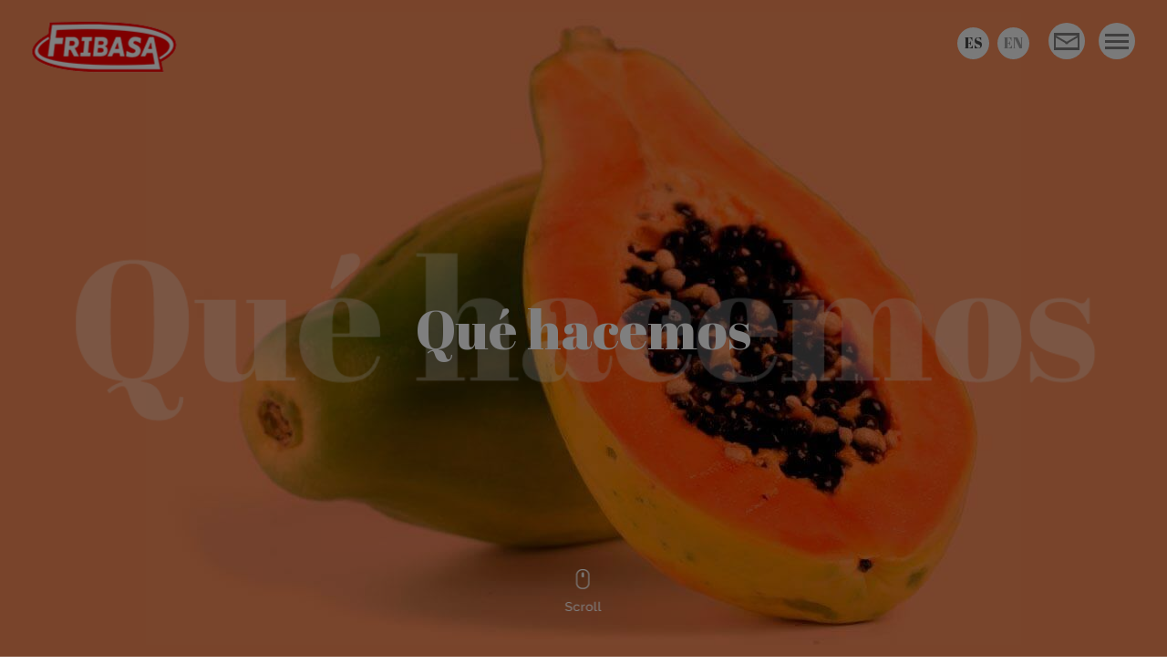

--- FILE ---
content_type: text/html; charset=UTF-8
request_url: https://www.fribasa.com/que-hacemos/
body_size: 7601
content:
<!doctype html>
<html lang="es">
<head>
	<meta charset="utf-8">
	<title>Qué hacemos | FRIBASA</title>
	<meta http-equiv="X-UA-Compatible" content="IE=edge">
	<meta name="viewport" content="width=device-width, initial-scale=1"><!--movil-->
	<meta name="author" content="Fribasa">
	<meta name="theme-color" content="#a62719" />
	<!--[if IE]><link rel="shortcut icon" href="/favicon.ico"><![endif]-->
	<link rel="apple-touch-icon-precomposed" href="/favicon-apple.png">
	<link rel="icon" href="/favicon.ico">
	
	<!-- This site is optimized with the Yoast SEO plugin v14.0.4 - https://yoast.com/wordpress/plugins/seo/ -->
	<meta name="description" content="Compramos, maduramos y comercializamos frutas tropicales de primera calidad." />
	<meta name="robots" content="index, follow" />
	<meta name="googlebot" content="index, follow, max-snippet:-1, max-image-preview:large, max-video-preview:-1" />
	<meta name="bingbot" content="index, follow, max-snippet:-1, max-image-preview:large, max-video-preview:-1" />
	<link rel="canonical" href="http://www.fribasa.com/que-hacemos/" />
	<meta property="og:locale" content="es_ES" />
	<meta property="og:type" content="article" />
	<meta property="og:title" content="[:es]Qué hacemos | FRIBASA[:en]Qué hacemos | Fribasa[:]" />
	<meta property="og:description" content="Compramos, maduramos y comercializamos frutas tropicales de primera calidad." />
	<meta property="og:url" content="http://www.fribasa.com/que-hacemos/" />
	<meta property="og:site_name" content="FRIBASA" />
	<meta property="article:modified_time" content="2020-05-11T09:47:39+00:00" />
	<meta property="og:image" content="https://www.fribasa.com/wp-content/themes/fribasa/img/que-hacemos-texto.png" />
	<meta name="twitter:card" content="summary" />
	<script type="application/ld+json" class="yoast-schema-graph">{"@context":"https://schema.org","@graph":[{"@type":"WebSite","@id":"https://www.fribasa.com/#website","url":"https://www.fribasa.com/","name":"FRIBASA","description":"FRIBASA | Especialistas en frutas tropicales","potentialAction":[{"@type":"SearchAction","target":"https://www.fribasa.com/?s={search_term_string}","query-input":"required name=search_term_string"}],"inLanguage":"es"},{"@type":"ImageObject","@id":"http://www.fribasa.com/que-hacemos/#primaryimage","inLanguage":"es","url":"/wp-content/themes/fribasa/img/que-hacemos-texto.png"},{"@type":"WebPage","@id":"http://www.fribasa.com/que-hacemos/#webpage","url":"http://www.fribasa.com/que-hacemos/","name":"[:es]Qu\u00e9 hacemos | FRIBASA[:en]Qu\u00e9 hacemos | Fribasa[:]","isPartOf":{"@id":"https://www.fribasa.com/#website"},"primaryImageOfPage":{"@id":"http://www.fribasa.com/que-hacemos/#primaryimage"},"datePublished":"2017-09-20T18:59:12+00:00","dateModified":"2020-05-11T09:47:39+00:00","description":"Compramos, maduramos y comercializamos frutas tropicales de primera calidad.","inLanguage":"es","potentialAction":[{"@type":"ReadAction","target":["http://www.fribasa.com/que-hacemos/"]}]}]}</script>
	<!-- / Yoast SEO plugin. -->


<link rel='dns-prefetch' href='//ajax.googleapis.com' />
<link rel='dns-prefetch' href='//cdnjs.cloudflare.com' />
<link rel='dns-prefetch' href='//fonts.googleapis.com' />
<link rel='stylesheet' id='ct-ultimate-gdpr-cookie-popup-css'  href='https://www.fribasa.com/wp-content/plugins/ct-ultimate-gdpr/assets/css/cookie-popup.min.css?ver=5.4.18' type='text/css' media='all' />
<style id='ct-ultimate-gdpr-cookie-popup-inline-css' type='text/css'>
.ct-ultimate-gdpr-cookie-fullPanel-overlay {
  z-index: 9999 !important;
}
#ct-ultimate-gdpr-cookie-modal h4 {
  font-size: 30px!important;
  margin: 0 0 20px 0;
  padding: 0;
  line-height: 1!important;
  font-weight: 700;
  letter-spacing: normal;
  text-align: center;
  text-transform: none;
}
#ct-ultimate-gdpr-cookie-modal h5 {
  font-size: 20px!important;
  margin-top: 20px;
  margin-bottom: 40px;
  letter-spacing: normal;
  line-height: normal;
  font-weight: 600;
  text-align: center;
  text-transform: none;
}
#ct-ultimate-gdpr-cookie-modal .ct-ultimate-gdpr-cookie-modal-btn.save a {
  background: transparent;
  border: 2px solid #460800 !important;
  color: #460800;
}
#ct-ultimate-gdpr-cookie-modal .ct-ultimate-gdpr-cookie-modal-btn.save a:hover {
  background: #460800;
  border: 2px solid #460800;
  color: #ffffff !important;
}
#ct-ultimate-gdpr-cookie-open {
  display: none !important;
}
.leadinModal {
  z-index: 9998 !important;
}
</style>
<link rel='stylesheet' id='dashicons-css'  href='https://www.fribasa.com/wp-includes/css/dashicons.min.css?ver=5.4.18' type='text/css' media='all' />
<link rel='stylesheet' id='wp-block-library-css'  href='https://www.fribasa.com/wp-includes/css/dist/block-library/style.min.css?ver=5.4.18' type='text/css' media='all' />
<link rel='stylesheet' id='ct-ultimate-gdpr-css'  href='https://www.fribasa.com/wp-content/plugins/ct-ultimate-gdpr/assets/css/style.min.css?ver=3.3' type='text/css' media='all' />
<link rel='stylesheet' id='ct-ultimate-gdpr-font-awesome-css'  href='https://www.fribasa.com/wp-content/plugins/ct-ultimate-gdpr/assets/css/fonts/font-awesome/css/font-awesome.min.css?ver=5.4.18' type='text/css' media='all' />
<link rel='stylesheet' id='ct-ultimate-gdpr-custom-fonts-css'  href='https://www.fribasa.com/wp-content/plugins/ct-ultimate-gdpr/assets/css/fonts/fonts.css?ver=5.4.18' type='text/css' media='all' />
<link rel='stylesheet' id='qts_front_styles-css'  href='https://www.fribasa.com/wp-content/plugins/qtranslate-slug/assets/css/qts-default.css?ver=5.4.18' type='text/css' media='all' />
<link rel='stylesheet' id='abril-fatface-font-css'  href='https://fonts.googleapis.com/css?family=Abril+Fatface&#038;ver=5.4.18' type='text/css' media='all' />
<link rel='stylesheet' id='montserrat-font-css'  href='https://fonts.googleapis.com/css?family=Montserrat%3A300%2C300i%2C400%2C400i%2C500%2C500i%2C600%2C700%2C800%2C900&#038;ver=5.4.18' type='text/css' media='all' />
<link rel='stylesheet' id='fontello-style-css'  href='https://www.fribasa.com/wp-content/themes/fribasa/fontello/css/fontello.css?ver=5.4.18' type='text/css' media='all' />
<link rel='stylesheet' id='style-style-css'  href='https://www.fribasa.com/wp-content/themes/fribasa/style.css?ver=5.4.18' type='text/css' media='all' />
<link rel='stylesheet' id='baguettebox-style-css'  href='https://cdnjs.cloudflare.com/ajax/libs/baguettebox.js/1.8.1/baguetteBox.min.css?ver=5.4.18' type='text/css' media='all' />
<link rel='stylesheet' id='bootstrap-style-css'  href='https://www.fribasa.com/wp-content/themes/fribasa/css/bootstrap.min.css?ver=5.4.18' type='text/css' media='all' />
<link rel='stylesheet' id='ct-ultimate-gdpr-jquery-ui-css'  href='https://www.fribasa.com/wp-content/plugins/ct-ultimate-gdpr/assets/css/jquery-ui.min.css?ver=5.4.18' type='text/css' media='all' />
<script type='text/javascript'>
/* <![CDATA[ */
var ct_ultimate_gdpr_cookie_block = {"blocked":[],"level":"4"};
var ct_ultimate_gdpr_popup_close = {"cookie_popup_button_close":""};
/* ]]> */
</script>
<script type='text/javascript' src='https://www.fribasa.com/wp-content/plugins/ct-ultimate-gdpr/assets/js/cookie-block.js?ver=3.3'></script>
<script type='text/javascript' src='https://www.fribasa.com/wp-includes/js/jquery/jquery.js?ver=1.12.4-wp'></script>
<script type='text/javascript' src='https://www.fribasa.com/wp-includes/js/jquery/jquery-migrate.min.js?ver=1.4.1'></script>
<script type='text/javascript' src='https://www.fribasa.com/wp-content/plugins/ct-ultimate-gdpr/assets/js/service-facebook-pixel.js?ver=5.4.18'></script>
<script type='text/javascript'>
/* <![CDATA[ */
var ct_ultimate_gdpr_cookie_list = {"list":[]};
/* ]]> */
</script>
<script type='text/javascript' src='https://www.fribasa.com/wp-content/plugins/ct-ultimate-gdpr/assets/js/cookie-list.js?ver=3.3'></script>
<script type='text/javascript' src='https://www.fribasa.com/wp-content/plugins/ct-ultimate-gdpr/assets/js/shortcode-block-cookie.js?ver=3.3'></script>
<link rel='https://api.w.org/' href='https://www.fribasa.com/wp-json/' />
<link rel="alternate" type="application/json+oembed" href="https://www.fribasa.com/wp-json/oembed/1.0/embed?url=https%3A%2F%2Fwww.fribasa.com%2Fque-hacemos%2F" />
<link rel="alternate" type="text/xml+oembed" href="https://www.fribasa.com/wp-json/oembed/1.0/embed?url=https%3A%2F%2Fwww.fribasa.com%2Fque-hacemos%2F&#038;format=xml" />
<script type="text/javascript">
(function(url){
	if(/(?:Chrome\/26\.0\.1410\.63 Safari\/537\.31|WordfenceTestMonBot)/.test(navigator.userAgent)){ return; }
	var addEvent = function(evt, handler) {
		if (window.addEventListener) {
			document.addEventListener(evt, handler, false);
		} else if (window.attachEvent) {
			document.attachEvent('on' + evt, handler);
		}
	};
	var removeEvent = function(evt, handler) {
		if (window.removeEventListener) {
			document.removeEventListener(evt, handler, false);
		} else if (window.detachEvent) {
			document.detachEvent('on' + evt, handler);
		}
	};
	var evts = 'contextmenu dblclick drag dragend dragenter dragleave dragover dragstart drop keydown keypress keyup mousedown mousemove mouseout mouseover mouseup mousewheel scroll'.split(' ');
	var logHuman = function() {
		if (window.wfLogHumanRan) { return; }
		window.wfLogHumanRan = true;
		var wfscr = document.createElement('script');
		wfscr.type = 'text/javascript';
		wfscr.async = true;
		wfscr.src = url + '&r=' + Math.random();
		(document.getElementsByTagName('head')[0]||document.getElementsByTagName('body')[0]).appendChild(wfscr);
		for (var i = 0; i < evts.length; i++) {
			removeEvent(evts[i], logHuman);
		}
	};
	for (var i = 0; i < evts.length; i++) {
		addEvent(evts[i], logHuman);
	}
})('//www.fribasa.com/?wordfence_lh=1&hid=F49CE5C8B44AAACA34703603874C53B5');
</script><meta name="generator" content="qTranslate-X 3.4.6.8" />
<link hreflang="x-default" href="https://www.fribasa.com/que-hacemos/" rel="alternate" />
<link hreflang="es" href="https://www.fribasa.com/que-hacemos/" rel="alternate" />
<link hreflang="en" href="https://www.fribasa.com/en/about-us/" rel="alternate" />
	<!--[if lt IE 9]>
		<script src="//html5shiv.googlecode.com/svn/trunk/html5.js"></script>
		<script src="//css3-mediaqueries-js.googlecode.com/svn/trunk/css3-mediaqueries.js"></script>
	<![endif]-->
	<script type="text/javascript">
	var _gaq = _gaq || [];
	_gaq.push(['_setAccount', 'UA-36817511-1']);
	_gaq.push(['_trackPageview']);
	(function() {
	  var ga = document.createElement('script'); ga.type = 'text/javascript'; ga.async = true;
	  ga.src = ('https:' == document.location.protocol ? 'https://ssl' : 'http://www') + '.google-analytics.com/ga.js';
	  var s = document.getElementsByTagName('script')[0]; s.parentNode.insertBefore(ga, s);
	})();
	</script>
	<script src="https://www.google.com/recaptcha/api.js?render=6Lf7mfUUAAAAADv5ViavkrUxax3ekBYLjqH7_S2S"></script>
</head>
<body class="page-template page-template-template-full page-template-template-full-php page page-id-5 es">
<header>
	<div class="container">
		<h1><a href="https://www.fribasa.com"><img src="https://www.fribasa.com/wp-content/themes/fribasa/img/fribasa-logo.png" alt="Qué hacemos"></a></h1>
	</div>
	<div class="button_container" id="toggle">
		<span class="top"></span>
		<span class="middle"></span>
		<span class="bottom"></span>
	</div>
	<div class="overlay" id="overlay">
		<nav class="overlay-menu">
			<ul id="menu-menunav" class="menu"><li id="menu-item-18" class="menu-item menu-item-type-post_type menu-item-object-page menu-item-home menu-item-18"><a href="https://www.fribasa.com/">Inicio</a></li>
<li id="menu-item-19" class="menu-item menu-item-type-post_type menu-item-object-page current-menu-item page_item page-item-5 current_page_item menu-item-19"><a href="https://www.fribasa.com/que-hacemos/" aria-current="page">Qué hacemos</a></li>
<li id="menu-item-20" class="menu-item menu-item-type-post_type menu-item-object-page menu-item-20"><a href="https://www.fribasa.com/fribasa-iv/">FRIBASA IV</a></li>
<li id="menu-item-21" class="menu-item menu-item-type-post_type menu-item-object-page menu-item-21"><a href="https://www.fribasa.com/costa-volcan/">Costa Volcán</a></li>
<li id="menu-item-22" class="menu-item menu-item-type-post_type menu-item-object-page menu-item-22"><a href="https://www.fribasa.com/calidad/">Calidad</a></li>
<li id="menu-item-23" class="menu-item menu-item-type-post_type menu-item-object-page menu-item-23"><a href="https://www.fribasa.com/colaboradores/">Colaboradores</a></li>
<li id="menu-item-24" class="boton-contacto menu-item menu-item-type-custom menu-item-object-custom menu-item-24"><a href="#">Contacto</a></li>
</ul>		</nav>
	</div>
	<div class="button_contact" id="toggle2">
				<span class="top"></span>
		<span class="left"></span>
		<span class="right"></span>
		<span class="tapa-left"></span>
		<span class="tapa-right"></span>
		<span class="bottom"></span>
	</div>
	<div id="idiomas">
				
<ul class="language-chooser language-chooser-text qtranxs_language_chooser" id="qtranslate-chooser">
<li class="lang-es active"><a href="https://www.fribasa.com/es/que-hacemos/" hreflang="es" title="ES (es)" class="qtranxs_text qtranxs_text_es"><span>ES</span></a></li>
<li class="lang-en"><a href="https://www.fribasa.com/en/about-us/" hreflang="en" title="EN (en)" class="qtranxs_text qtranxs_text_en"><span>EN</span></a></li>
</ul><div class="qtranxs_widget_end"></div>
	</div>
		<div class="overlay-contact" id="overlay-contact">
		<div class="formulario">
			<h3 class="h3-contacto">Contacta con nosotros:</h3>
						<form id="contact_form" action="#" method="POST">
				<input type="text" name="fname" value="" placeholder="Nombre:*" required>
				<input type="text" name="femail" value="" placeholder="Email:*" required>
				<input type="text" name="fphone" value="" placeholder="Teléfono:*" required>
				<textarea id="message" name="message" placeholder="Mensaje"></textarea>
				<br>
				<input type="checkbox" id="terminos-condiciones" name="fadvise" value="1" required>
				<a target="blank" href="https://www.fribasa.com/aviso-legal-politica-de-privacidad/">He leído y acepto la política de privacidad</a>
				<br>
<!--				<input type="checkbox" id="terminos-condiciones" required>-->
<!--				<a target="blank" href="--><!--">--><!--</a>-->

                <div class="rgpd-block">
                    <p><b>INFORMACIÓN BÁSICA DE PROTECCIÓN DE DATOS:</b></p>
                    <p><b>Responsable del tratamiento:</b> FRIGORIFICOS BASAURI, S.L.</p>
                    <p><b>Finalidad del tratamiento:</b> Gestionar las consultas planteadas.</p>
                    <p><b>Legitimación del tratamiento:</b> Interés legítimo y consentimiento del interesado/a.</p>
                    <p><b>Conservación de los datos:</b> Se conservarán mientras exista un interés mutuo o durante el tiempo necesario para el cumplimiento de las obligaciones legales.</p>
                    <p><b>Destinatarios:</b> FRIGORIFICOS BASAURI, S.L.</p>
                    <p><b>Derechos: </b>Derecho a retirar el consentimiento en cualquier momento. Derecho de acceso, rectificación, portabilidad y supresión de sus datos y a la limitación u oposición al su tratamiento. Datos de contacto para ejercer sus derechos: <a href="mailto:administracion@fribasa.com">administracion@fribasa.com</a></p>
                    <p><b>Información adicional:</b> Puede consultar la información adicional en nuestra <i>Política de Privacidad</i>.</p>
                </div>

                <input type='hidden' name='g-recaptcha_response' id='g-recaptcha_response'>
                <script>
                    grecaptcha.ready(function () {
                        grecaptcha.execute('6Lf7mfUUAAAAADv5ViavkrUxax3ekBYLjqH7_S2S', { action: 'homepage' }).then(function (token) {

                            document.getElementById('g-recaptcha_response').value = token;

                        });
                    });
                </script>

				<input id="submit_button" name="submit" type="submit" value="Enviar" />
			</form>	
		</div>			
	</div>
</header>
	<div class="principal">
	<div class="principal-row">
          <img class="img-text-principal" src="/wp-content/themes/fribasa/img/que-hacemos-texto.png" alt="Qué hacemos">
          <p class="texto-principal">Qué hacemos</p>
          <span class="rectangulo-flecha2"><img src="/wp-content/themes/fribasa/img/scroll.png" alt="scroll"></span>    
    </div><!-- FIN principal-row -->
</div><!-- FIN principal -->

<div id="cuerpo">

	<div class="texto-introduccion">
        <div class="texto-introduccion-row">
    <p class="simplep">Compramos, maduramos y comercializamos frutas tropicales de primera calidad.</p>

<p class="simplep">Para ello, trabajamos directamente con los propios productores, siempre avalados por los estándares y requerimientos de calidad que exigen nuestros clientes.</p>
    	</div><!-- FIN texto-introduccion-row -->
    </div><!-- FIN texto-introduccion -->

    <div class="accordian">
        <ul>
            <li>
                <div class="image_title">
                    <p class="simplep">Plátano</p>
                </div>
                    <img src="/wp-content/themes/fribasa/img/que-hacemos-platano.jpg" alt="Plátano"/>
            </li>
            <li>
                <div class="image_title">
                    <p class="simplep">Piña</p>
                </div>
                    <img src="/wp-content/themes/fribasa/img/que-hacemos-pina.jpg" alt="Piña"/>
            </li>
            <li>
                <div class="image_title">
                    <p class="simplep">Lima</p>
                </div>
                    <img src="/wp-content/themes/fribasa/img/que-hacemos-lima.jpg" alt="Lima"/>
            </li>
            <li>
                <div class="image_title">
                    <p class="simplep">Aguacate</p>
                </div>
                    <img src="/wp-content/themes/fribasa/img/que-hacemos-aguacate.jpg" alt="Aguacate"/>
            </li>
            <li>
                <div class="image_title">
                    <p class="simplep">Coco</p>
                </div>
                    <img src="/wp-content/themes/fribasa/img/que-hacemos-coco.jpg" alt="Coco"/>
            </li>
            <li>
                <div class="image_title">
                    <p class="simplep">Papaya</p>
                </div>
                    <img src="/wp-content/themes/fribasa/img/que-hacemos-papaya.jpg" alt="Papaya"/>
            </li>
            <li>
                <div class="image_title">
                    <p class="simplep">Granada</p>
                </div>
                    <img src="/wp-content/themes/fribasa/img/que-hacemos-granada.jpg" alt="Granada"/>
            </li>
            <li>
                <div class="image_title">
                    <p class="simplep">Jengibre</p>
                </div>
                    <img src="/wp-content/themes/fribasa/img/que-hacemos-jengibre.jpg" alt="Jengibre"/>
            </li>
        </ul>
    </div><!-- FIN acordian -->
    
    <div class="imagenes-de-frutas-movil">
    	<ul>
        	<li><img src="/wp-content/themes/fribasa/img/que-hacemos-lista1.jpg" alt="Plátano"></li>
        	<li><img src="/wp-content/themes/fribasa/img/que-hacemos-lista2.jpg" alt="Piña"></li>
        	<li><img src="/wp-content/themes/fribasa/img/que-hacemos-lista3.jpg" alt="Lima"></li>
        	<li><img src="/wp-content/themes/fribasa/img/que-hacemos-lista4.jpg" alt="Aguacate"></li>
        	<li><img src="/wp-content/themes/fribasa/img/que-hacemos-lista5.jpg" alt="Coco"></li>
        	<li><img src="/wp-content/themes/fribasa/img/que-hacemos-lista6.jpg" alt="Papaya"></li>
        	<li><img src="/wp-content/themes/fribasa/img/que-hacemos-lista7.jpg" alt="Granada"></li>
        	<li><img src="/wp-content/themes/fribasa/img/que-hacemos-lista8.jpg" alt="Jengibre"></li>
        </ul>
    </div>

<div class="clear"></div>    
    
    <div class="circuito">
    	<div class="circuito-row">
            <h2>Circuito FRIBASA – EROSKI &#8211; Cliente</h2>
        </div>
        
        <div id="contSlider-circuito">
            <ul id="menu-circuito">
                <li><a href="#origen"></a></li>
                <li><a href="#descarga"></a></li>
                <li><a href="#maduracion"></a></li>
                <li><a href="#seleccion"></a></li>
                <li><a href="#envasado"></a></li>
                <li><a href="#expedicion"></a></li>
                <li><a href="#tienda"></a></li>
                <li><a href="#cliente"></a></li>
            </ul>

            <div id="slider-circuito">
                <div id="origen">
                	<img src="/wp-content/themes/fribasa/img/circulo-origen.png" alt="Origen">
                    <p class="simplep">Origen</p>
                </div>
                <div id="descarga">
                	<img src="/wp-content/themes/fribasa/img/circulo-descarga.png" alt="Descarga">
                    <p class="simplep">Descarga</p>
                </div>
                <div id="maduracion">
                	<img src="/wp-content/themes/fribasa/img/circulo-maduracion.png" alt="Maduración">
                    <p class="simplep">Maduración</p>
                </div>
                <div id="seleccion">
                	<img src="/wp-content/themes/fribasa/img/circulo-seleccion.png" alt="Selección">
                    <p class="simplep">Selección</p>
                </div>
                <div id="envasado">
                	<img src="/wp-content/themes/fribasa/img/circulo-envasado.png" alt="Envasado">
                    <p class="simplep">Envasado</p>
                </div>
                <div id="expedicion">
                	<img src="/wp-content/themes/fribasa/img/circulo-expedicion.png" alt="Expedición">
                    <p class="simplep">Expedición</p>
                </div>
                <div id="tienda">
                	<img src="/wp-content/themes/fribasa/img/circulo-tienda.png" alt="Tienda">
                    <p class="simplep">Tienda</p>
                </div>
                <div id="cliente">
                	<img src="/wp-content/themes/fribasa/img/circulo-cliente.png" alt="Cliente">
                    <p class="simplep">Cliente</p>
                </div>
            </div><!-- FIN slider-circuito -->
        </div><!-- FIN contSlider-circuito -->
    </div><!-- FIN circuito --> 
		<footer>
			<div class="footer-row">
				<div class="copy">
					<p>&copy; 2025 FRIBASA. Todos los derechos reservados</p>
				</div>
				<div class="aviso-mapa-cont">
					<ul id="menu-menufooter" class="menu"><li id="menu-item-198" class="menu-item menu-item-type-post_type menu-item-object-page menu-item-198"><a href="https://www.fribasa.com/aviso-legal-politica-de-privacidad/">Aviso legal – Política de privacidad</a></li>
<li id="menu-item-251" class="menu-item menu-item-type-post_type menu-item-object-page menu-item-251"><a href="https://www.fribasa.com/politica-del-sistema-de-gestion/">Política del Sistema de Gestión</a></li>
<li id="menu-item-199" class="menu-item menu-item-type-post_type menu-item-object-page menu-item-199"><a href="https://www.fribasa.com/politica-de-cookies/">Política de cookies</a></li>
<li id="menu-item-200" class="contacto-footer menu-item menu-item-type-custom menu-item-object-custom menu-item-200"><a href="#">Contacto</a></li>
</ul>				</div>
			</div><!-- FIN footer-row -->
		</footer>
	</div><!-- FIN cuerpo -->

<!--<div id="cookies">-->
<!--	<div class="container">-->
<!--		<div>-->
<!--			<h5>--><!--</h5>-->
<!--			<p>--><!-- <a href="--><!--">--><!--</a>.</p>-->
<!--		</div>-->
<!--		<p><button onclick="document.cookie='cookies=true;max-age=31536000;path=/';document.body.classList.remove('show-cookies')">--><!--</button></p>-->
<!--	</div>-->
<!--</div>-->
<style>
    #ct-ultimate-gdpr-cookie-modal-body h1,
    #ct-ultimate-gdpr-cookie-modal-body h2,
    #ct-ultimate-gdpr-cookie-modal-body h3,
    #ct-ultimate-gdpr-cookie-modal-body h4,
    #ct-ultimate-gdpr-cookie-modal-body h5,
    #ct-ultimate-gdpr-cookie-modal-body h6 {
        color: #292b2c;
    }
</style>

	        <div class="ct-ultimate-gdpr-cookie-fullPanel-overlay"></div>
		<div
        id="ct-ultimate-gdpr-cookie-popup"
        class="ct-ultimate-gdpr-cookie-fullPanel ct-ultimate-gdpr-cookie-popup-modern ct-ultimate-gdpr-cookie-popup-button-rounded"
        style="background-color: #460800;
                color: #ffffff;
		background-image:url( ); background-size:cover; background-position: 100%;                ">

    

	<div class='ct-container ct-ultimate-gdpr-cookie-popup-fullPanel'>    <div id="ct-ultimate-gdpr-cookie-content" >
				Utilizamos cookies propias (necesarias para permitir la navegación) y cookies de terceros (Google) para rastrear el uso de la web (como navegador utilizado, tipo de dispositivo utilizado, número de visitas). Estas cookies solo se recopilarán haciendo clic a ACEPTAR. Puede RECHAZAR las cookies analíticas de terceros, puede obtener más información, o bien conocer como cambiar la configuración, pulsando en Configurar.		    </div>

	<div class='ct-ultimate-gdpr-cookie-buttons ct-clearfix'>	    <div
            id="ct-ultimate-gdpr-cookie-accept"
			class="cookie-buttons"
            style="border-color: #ffffff; background-color: #460800; color: #ffffff;">
		<span class='fa fa-check ct-ultimate-gdpr-button-icon-left'></span>Aceptar cookies    </div>
	
		
	        <div
                id="ct-ultimate-gdpr-cookie-read-more"
				class="cookie-buttons"
                style="border-color: #ffffff; background-color: #460800; color: #ffffff;">Leer más<span class='fa fa-long-arrow-right ct-ultimate-gdpr-button-icon-right'></span></div>
	
    <div
    id="ct-ultimate-gdpr-cookie-change-settings"
	class="cookie-buttons"
    style="border-color:#ffffff;background-color:#460800;color:#ffffff">Configurar <span class='fa fa-cog ct-ultimate-gdpr-button-icon-right'></span></div>
	</div><!-- .ct-ultimate-gdpr-cookie-buttons.ct-clearfix -->

    <div class="ct-clearfix"></div>
	<!-- End of ct-ultimate-gdpr-cookie-popup-btn-wrapper -->	</div><!-- .ct-container.ct-ultimate-gdpr-cookie-popup-[top/bottom]Panel -->

    </div><!-- #ct-ultimate-gdpr-cookie-popup -->

  <div id="ct-ultimate-gdpr-cookie-open"
       class="ct-ultimate-gdpr-trigger-modal-round"
       style="background-color: #000000;color: #ffffff;
       bottom: 20px; left: 20px;right: auto; top: auto;">

		                <span class="fa fa-cog" aria-hidden="true"></span>
                <span class="sr-only">Configuración de Cookie Box</span>
			    </div>
    <div id="ct-ultimate-gdpr-cookie-open"
         class="ct-ultimate-gdpr-trigger-modal-round"
         style="background-color: #000000;color: #ffffff;
	     bottom: 20px; left: 20px;right: auto; top: auto;">
		                <span class="fa fa-cog" aria-hidden="true"></span>
                <span class="sr-only">Configuración de Cookie Box</span>
			    </div>

<div id="ct-ultimate-gdpr-cookie-modal" class="ct-ultimate-gdpr--Groups-5">

    <!-- Modal content -->
    <div class="ct-ultimate-gdpr-cookie-modal-content ">
		            <div id="ct-ultimate-gdpr-cookie-modal-close"></div>
		        <div id="ct-ultimate-gdpr-cookie-modal-body"
             class="ct-ultimate-gdpr-slider-not-block">

			
			                <div style="color: #292b2c"> <h4>Ajustes de privacidad</h4>
            <div class="ct-ultimate-gdpr-cookie-modal-desc">
                <p>Decida qué cookies desea permitir. </p>
                <p>Puede cambiar estos ajustes en cualquier momento. Sin embargo, esto puede hacer que algunas funciones dejen de estar disponibles. Para obtener información sobre eliminar las cookies, por favor consulte la función de ayuda de su navegador. </p>
                <span>MÁS INFORMACIÓN SOBRE LAS COOKIES QUE USAMOS. </span>
            </div>
            <h5>Con el deslizador, puede habilitar o deshabilitar los diferentes tipos de cookies: </h5> </div>

			            <form action="#" id="ct-ultimate-gdpr-cookie-modal-slider-form">
                <div class="ct-ultimate-gdpr-slider"></div>
                <ul class="ct-ultimate-gdpr-cookie-modal-slider">
																                        <li id="ct-ultimate-gdpr-cookie-modal-slider-item-block"
                            class="ct-ultimate-gdpr-cookie-modal-slider-item "
                            data-count="1">
                            <div>
                                <img class="ct-svg"
                                     src="https://www.fribasa.com/wp-content/plugins/ct-ultimate-gdpr/assets/css/images/block-all.svg"
                                     alt="Block all">
                            </div>
                            <input type="radio" id="cookie0"
                                   name="radio-group"                                    class="ct-ultimate-gdpr-cookie-modal-slider-radio"
                                   value="1"
                                   data-count="1">
                            <label for="cookie0"
                                   style="color: #292b2c;">
								bloquear todo                            </label>
                        </li>

					
											                        <li class="ct-ultimate-gdpr-cookie-modal-slider-item ">
                            <div>
                                <img class="ct-svg"
                                     src="https://www.fribasa.com/wp-content/plugins/ct-ultimate-gdpr/assets/css/images/essential.svg"
                                     alt="Essential">
                            </div>
                            <input data-count="2" type="radio" id="cookie1"
                                   name="radio-group"                                    class="ct-ultimate-gdpr-cookie-modal-slider-radio"
                                   value="2">
                            <label for="cookie1"
                                   style="color: #292b2c;">
								esenciales                            </label>
                        </li>

					
											                        <li class="ct-ultimate-gdpr-cookie-modal-slider-item "
                            data-count="3">
                            <div>
                                <img class="ct-svg"
                                     src="https://www.fribasa.com/wp-content/plugins/ct-ultimate-gdpr/assets/css/images/functionality.svg"
                                     alt="Functionality">
                            </div>
                            <input data-count="3" type="radio" id="cookie2"
                                   name="radio-group"                                    class="ct-ultimate-gdpr-cookie-modal-slider-radio"
                                   value="3">
                            <label for="cookie2"
                                   style="color: #292b2c;">
								funcionalidad                            </label>
                        </li>

					
											                        <li class="ct-ultimate-gdpr-cookie-modal-slider-item ct-ultimate-gdpr-cookie-modal-slider-item--active"
                            data-count="4">
                            <div>
                                <img class="ct-svg"
                                     src="https://www.fribasa.com/wp-content/plugins/ct-ultimate-gdpr/assets/css/images/statistics.svg"
                                     alt="Analytics">
                            </div>
                            <input data-count="4" type="radio" id="cookie3"
                                   name="radio-group" checked                                   class="ct-ultimate-gdpr-cookie-modal-slider-radio"
                                   value="4">
                            <label for="cookie3"
                                   style="color: #292b2c;">
								analítica                            </label>
                        </li>

					
											                        <li class="ct-ultimate-gdpr-cookie-modal-slider-item ">
                            <div>
                                <img class="ct-svg"
                                     src="https://www.fribasa.com/wp-content/plugins/ct-ultimate-gdpr/assets/css/images/targeting.svg"
                                     alt="Advertising">
                            </div>
                            <input data-count="5" type="radio" id="cookie4"
                                   name="radio-group"                                    class="ct-ultimate-gdpr-cookie-modal-slider-radio"
                                   value="5">
                            <label for="cookie4"
                                   style="color: #292b2c;">
								publicidad                            </label>
                        </li>
										
					
                </ul>

            </form>
			            <div class="ct-ultimate-gdpr-cookie-modal-slider-wrap">
				
                <div class="ct-ultimate-gdpr-cookie-modal-slider-inner-wrap">
                    <div class="ct-ultimate-gdpr-cookie-modal-slider-info cookie1">
                        <div class="ct-ultimate-gdpr-cookie-modal-slider-desc">
                            <h4 style="color: #292b2c;">Este sitio web</h4>
                            <ul class="ct-ultimate-gdpr-cookie-modal-slider-able"
                                style="color: #292b2c;">

								<li>Esencial: Recordar sus ajustes de permisos de cookies</li><li>Esencial: Permitir cookies de sesión</li><li>Esencial: Recopilar la información que introduzca en el formulario de contacto de un boletín informativo y otros formularios en todas las páginas</li><li>Esencial: Hacer un seguimiento de lo que introduzca en la cesta de la compra</li><li>Esencial: Verificar que ha iniciado sesión en su cuenta de usuario</li><li>Esencial: Recordar la versión del idioma seleccionado</li>
                            </ul>
                        </div>
                        <div class="ct-ultimate-gdpr-cookie-modal-slider-desc">
                            <h4 style="color: #292b2c;">Este sitio web no</h4>
                            <ul class="ct-ultimate-gdpr-cookie-modal-slider-not-able"
                                style="color: #292b2c;">


								<li>Recordar los datos de inicio de sesión</li><li>Funcionalidad: Recordar los ajustes de redes sociales</li><li>Funcionalidad: Recordar el país y la región seleccionados</li><li>Análisis: Hacer un seguimiento de las páginas visitadas y de la interacción en las mismas</li><li>Análisis: Hacer un seguimiento de la ubicación y la región según la dirección IP</li><li>Análisis: Hacer un seguimiento del tiempo pasado en cada página</li><li>Análisis: Aumentar la calidad de los datos de las funciones estadísticas</li><li>Publicidad: Adaptar la información y la publicidad a sus intereses según, p.ej., el contenido que ha visitado antes. (Actualmente no usamos segmentación ni cookies de segmentación)</li><li>Publicidad: Recopilar información personalmente identificable como el nombre y la ubicación</li>
                            </ul>
                        </div>
                        <div class="ct-clearfix"></div>
                    </div>

                    <div class="ct-ultimate-gdpr-cookie-modal-slider-info cookie2">
                        <div class="ct-ultimate-gdpr-cookie-modal-slider-desc">
                            <h4 style="color: #292b2c;">Este sitio web</h4>
                            <ul class="ct-ultimate-gdpr-cookie-modal-slider-able"
                                style="color: #292b2c;">

								<li>Esencial: Recordar sus ajustes de permisos de cookies</li><li>Esencial: Permitir cookies de sesión</li><li>Esencial: Recopilar la información que introduzca en el formulario de contacto de un boletín informativo y otros formularios en todas las páginas</li><li>Esencial: Hacer un seguimiento de lo que introduzca en la cesta de la compra</li><li>Esencial: Verificar que ha iniciado sesión en su cuenta de usuario</li><li>Esencial: Recordar la versión del idioma seleccionado</li><li>Funcionalidad: Recordar todos los ajustes de redes sociales</li><li>Funcionalidad: Recordar el país y la región seleccionados</li>
                            </ul>
                        </div>
                        <div class="ct-ultimate-gdpr-cookie-modal-slider-desc">
                            <h4 style="color: #292b2c;">Este sitio web no</h4>
                            <ul class="ct-ultimate-gdpr-cookie-modal-slider-not-able"
                                style="color: #292b2c;">

								<li>Análisis: Hacer un seguimiento de las páginas visitadas y de la interacción en las mismas</li><li>Análisis: Hacer un seguimiento de la ubicación y la región según la dirección IP</li><li>Análisis: Hacer un seguimiento del tiempo pasado en cada página</li><li>Análisis: Aumentar la calidad de los datos de las funciones estadísticas</li><li>Publicidad: Adaptar la información y la publicidad a sus intereses según, p.ej., el contenido que ha visitado antes. (Actualmente no usamos segmentación ni cookies de segmentación)</li><li>Publicidad: Recopilar información personalmente identificable como el nombre y la ubicación</li>
                            </ul>
                        </div>
                        <div class="ct-clearfix"></div>
                    </div>

                    <div class="ct-ultimate-gdpr-cookie-modal-slider-info cookie3">
                        <div class="ct-ultimate-gdpr-cookie-modal-slider-desc">
                            <h4 style="color: #292b2c;">Este sitio web</h4>
                            <ul class="ct-ultimate-gdpr-cookie-modal-slider-able"
                                style="color: #292b2c;">

								<li>Esencial: Recordar sus ajustes de permisos de cookies</li><li>Esencial: Permitir cookies de sesión</li><li>Esencial: Recopilar la información que introduzca en el formulario de contacto de un boletín informativo y otros formularios en todas las páginas</li><li>Esencial: Hacer un seguimiento de lo que introduzca en la cesta de la compra</li><li>Esencial: Verificar que ha iniciado sesión en su cuenta de usuario</li><li>Esencial: Recordar la versión del idioma seleccionado</li><li>Funcionalidad: Recordar todos los ajustes de redes sociales</li><li>Funcionalidad: Recordar el país y la región seleccionados</li><li>Análisis: Hacer un seguimiento de las páginas visitadas y de la interacción en las mismas</li><li>Análisis: Hacer un seguimiento de la ubicación y la región según la dirección IP</li><li>Análisis: Hacer un seguimiento del tiempo pasado en cada página</li><li>Análisis: Aumentar la calidad de los datos de las funciones estadísticas</li>
                            </ul>
                        </div>
                        <div class="ct-ultimate-gdpr-cookie-modal-slider-desc">
                            <h4 style="color: #292b2c;">Este sitio web no</h4>
                            <ul class="ct-ultimate-gdpr-cookie-modal-slider-not-able"
                                style="color: #292b2c;">

								<li>Publicidad: Adaptar la información y la publicidad a sus intereses según, p.ej., el contenido que ha visitado antes. (Actualmente no usamos segmentación ni cookies de segmentación)</li><li>Publicidad: Recopilar información personalmente identificable como el nombre y la ubicación</li>
                            </ul>
                        </div>
                        <div class="ct-clearfix"></div>
                    </div>
                    <div class="ct-ultimate-gdpr-cookie-modal-slider-info cookie4">
                        <div class="ct-ultimate-gdpr-cookie-modal-slider-desc">
                            <h4 style="color: #292b2c;">Este sitio web</h4>
                            <ul class="ct-ultimate-gdpr-cookie-modal-slider-able"
                                style="color: #292b2c;">

								<li>Funcionalidad: Recordar los ajustes de redes sociales</li><li>Funcionalidad: Recordar el país y la región seleccionados</li><li>Análisis: Hacer un seguimiento de las páginas visitadas y de la interacción en las mismas</li><li>Análisis: Hacer un seguimiento de la ubicación y la región según la dirección IP</li><li>Análisis: Hacer un seguimiento del tiempo pasado en cada página</li><li>Análisis: Aumentar la calidad de los datos de las funciones estadísticas</li><li>Publicidad: Adaptar la información y la publicidad a sus intereses según, p.ej., el contenido que ha visitado antes. (Actualmente no usamos segmentación ni cookies de segmentación)</li><li>Publicidad: Recopilar información personalmente identificable como el nombre y la ubicación</li>
                            </ul>
                        </div>
                        <div class="ct-ultimate-gdpr-cookie-modal-slider-desc">
                            <h4 style="color: #292b2c;">Este sitio web no</h4>
                            <ul class="ct-ultimate-gdpr-cookie-modal-slider-not-able"
                                style="color: #292b2c;">

								<li>Recordar los datos de inicio de sesión</li>
                            </ul>
                        </div>
                        <div class="ct-clearfix"></div>
                    </div>
                </div>
				            </div>
            <div class="ct-ultimate-gdpr-cookie-modal-btn save">
                <a href="#">Guardar cerrar</a>
            </div>
        </div>
    </div>
</div>
<script type='text/javascript'>
/* <![CDATA[ */
var ct_ultimate_gdpr_cookie = {"ajaxurl":"https:\/\/www.fribasa.com\/wp-admin\/admin-ajax.php","readurl":"https:\/\/www.fribasa.com\/politica-de-cookies\/","readurl_new_tab":"off","consent":"","reload":"","consent_expire_time":"1794212734","consent_time":"1762676734","consent_default_level":"4","consent_accept_level":"5","age_enabled":"5","display_cookie_always":null,"cookie_reset_consent":null};
/* ]]> */
</script>
<script type='text/javascript' src='https://www.fribasa.com/wp-content/plugins/ct-ultimate-gdpr/assets/js/cookie-popup.js?ver=3.3'></script>
<script type='text/javascript' src='https://www.fribasa.com/wp-content/plugins/ct-ultimate-gdpr/assets/js/jquery.base64.min.js?ver=3.3'></script>
<script type='text/javascript' src='https://ajax.googleapis.com/ajax/libs/jquery/1.12.4/jquery.min.js?ver=1'></script>
<script type='text/javascript' src='https://www.fribasa.com/wp-content/themes/fribasa/js/bootstrap.min.js?ver=1'></script>
<script type='text/javascript' src='https://www.fribasa.com/wp-content/themes/fribasa/js/scripts.js?ver=1'></script>
<script type='text/javascript' src='https://cdnjs.cloudflare.com/ajax/libs/baguettebox.js/1.8.1/baguetteBox.min.js?ver=1'></script>
<script type='text/javascript' src='https://www.fribasa.com/wp-includes/js/wp-embed.min.js?ver=5.4.18'></script>
<!--<script>-->
<!--if(document.cookie.indexOf('cookies=true')==-1) document.body.classList.add('show-cookies');-->
<!--baguetteBox.run('.tz-gallery');-->
<!--</script>-->
</body>
</html>


--- FILE ---
content_type: text/html; charset=utf-8
request_url: https://www.google.com/recaptcha/api2/anchor?ar=1&k=6Lf7mfUUAAAAADv5ViavkrUxax3ekBYLjqH7_S2S&co=aHR0cHM6Ly93d3cuZnJpYmFzYS5jb206NDQz&hl=en&v=naPR4A6FAh-yZLuCX253WaZq&size=invisible&anchor-ms=20000&execute-ms=15000&cb=v25fh3l2yq81
body_size: 45173
content:
<!DOCTYPE HTML><html dir="ltr" lang="en"><head><meta http-equiv="Content-Type" content="text/html; charset=UTF-8">
<meta http-equiv="X-UA-Compatible" content="IE=edge">
<title>reCAPTCHA</title>
<style type="text/css">
/* cyrillic-ext */
@font-face {
  font-family: 'Roboto';
  font-style: normal;
  font-weight: 400;
  src: url(//fonts.gstatic.com/s/roboto/v18/KFOmCnqEu92Fr1Mu72xKKTU1Kvnz.woff2) format('woff2');
  unicode-range: U+0460-052F, U+1C80-1C8A, U+20B4, U+2DE0-2DFF, U+A640-A69F, U+FE2E-FE2F;
}
/* cyrillic */
@font-face {
  font-family: 'Roboto';
  font-style: normal;
  font-weight: 400;
  src: url(//fonts.gstatic.com/s/roboto/v18/KFOmCnqEu92Fr1Mu5mxKKTU1Kvnz.woff2) format('woff2');
  unicode-range: U+0301, U+0400-045F, U+0490-0491, U+04B0-04B1, U+2116;
}
/* greek-ext */
@font-face {
  font-family: 'Roboto';
  font-style: normal;
  font-weight: 400;
  src: url(//fonts.gstatic.com/s/roboto/v18/KFOmCnqEu92Fr1Mu7mxKKTU1Kvnz.woff2) format('woff2');
  unicode-range: U+1F00-1FFF;
}
/* greek */
@font-face {
  font-family: 'Roboto';
  font-style: normal;
  font-weight: 400;
  src: url(//fonts.gstatic.com/s/roboto/v18/KFOmCnqEu92Fr1Mu4WxKKTU1Kvnz.woff2) format('woff2');
  unicode-range: U+0370-0377, U+037A-037F, U+0384-038A, U+038C, U+038E-03A1, U+03A3-03FF;
}
/* vietnamese */
@font-face {
  font-family: 'Roboto';
  font-style: normal;
  font-weight: 400;
  src: url(//fonts.gstatic.com/s/roboto/v18/KFOmCnqEu92Fr1Mu7WxKKTU1Kvnz.woff2) format('woff2');
  unicode-range: U+0102-0103, U+0110-0111, U+0128-0129, U+0168-0169, U+01A0-01A1, U+01AF-01B0, U+0300-0301, U+0303-0304, U+0308-0309, U+0323, U+0329, U+1EA0-1EF9, U+20AB;
}
/* latin-ext */
@font-face {
  font-family: 'Roboto';
  font-style: normal;
  font-weight: 400;
  src: url(//fonts.gstatic.com/s/roboto/v18/KFOmCnqEu92Fr1Mu7GxKKTU1Kvnz.woff2) format('woff2');
  unicode-range: U+0100-02BA, U+02BD-02C5, U+02C7-02CC, U+02CE-02D7, U+02DD-02FF, U+0304, U+0308, U+0329, U+1D00-1DBF, U+1E00-1E9F, U+1EF2-1EFF, U+2020, U+20A0-20AB, U+20AD-20C0, U+2113, U+2C60-2C7F, U+A720-A7FF;
}
/* latin */
@font-face {
  font-family: 'Roboto';
  font-style: normal;
  font-weight: 400;
  src: url(//fonts.gstatic.com/s/roboto/v18/KFOmCnqEu92Fr1Mu4mxKKTU1Kg.woff2) format('woff2');
  unicode-range: U+0000-00FF, U+0131, U+0152-0153, U+02BB-02BC, U+02C6, U+02DA, U+02DC, U+0304, U+0308, U+0329, U+2000-206F, U+20AC, U+2122, U+2191, U+2193, U+2212, U+2215, U+FEFF, U+FFFD;
}
/* cyrillic-ext */
@font-face {
  font-family: 'Roboto';
  font-style: normal;
  font-weight: 500;
  src: url(//fonts.gstatic.com/s/roboto/v18/KFOlCnqEu92Fr1MmEU9fCRc4AMP6lbBP.woff2) format('woff2');
  unicode-range: U+0460-052F, U+1C80-1C8A, U+20B4, U+2DE0-2DFF, U+A640-A69F, U+FE2E-FE2F;
}
/* cyrillic */
@font-face {
  font-family: 'Roboto';
  font-style: normal;
  font-weight: 500;
  src: url(//fonts.gstatic.com/s/roboto/v18/KFOlCnqEu92Fr1MmEU9fABc4AMP6lbBP.woff2) format('woff2');
  unicode-range: U+0301, U+0400-045F, U+0490-0491, U+04B0-04B1, U+2116;
}
/* greek-ext */
@font-face {
  font-family: 'Roboto';
  font-style: normal;
  font-weight: 500;
  src: url(//fonts.gstatic.com/s/roboto/v18/KFOlCnqEu92Fr1MmEU9fCBc4AMP6lbBP.woff2) format('woff2');
  unicode-range: U+1F00-1FFF;
}
/* greek */
@font-face {
  font-family: 'Roboto';
  font-style: normal;
  font-weight: 500;
  src: url(//fonts.gstatic.com/s/roboto/v18/KFOlCnqEu92Fr1MmEU9fBxc4AMP6lbBP.woff2) format('woff2');
  unicode-range: U+0370-0377, U+037A-037F, U+0384-038A, U+038C, U+038E-03A1, U+03A3-03FF;
}
/* vietnamese */
@font-face {
  font-family: 'Roboto';
  font-style: normal;
  font-weight: 500;
  src: url(//fonts.gstatic.com/s/roboto/v18/KFOlCnqEu92Fr1MmEU9fCxc4AMP6lbBP.woff2) format('woff2');
  unicode-range: U+0102-0103, U+0110-0111, U+0128-0129, U+0168-0169, U+01A0-01A1, U+01AF-01B0, U+0300-0301, U+0303-0304, U+0308-0309, U+0323, U+0329, U+1EA0-1EF9, U+20AB;
}
/* latin-ext */
@font-face {
  font-family: 'Roboto';
  font-style: normal;
  font-weight: 500;
  src: url(//fonts.gstatic.com/s/roboto/v18/KFOlCnqEu92Fr1MmEU9fChc4AMP6lbBP.woff2) format('woff2');
  unicode-range: U+0100-02BA, U+02BD-02C5, U+02C7-02CC, U+02CE-02D7, U+02DD-02FF, U+0304, U+0308, U+0329, U+1D00-1DBF, U+1E00-1E9F, U+1EF2-1EFF, U+2020, U+20A0-20AB, U+20AD-20C0, U+2113, U+2C60-2C7F, U+A720-A7FF;
}
/* latin */
@font-face {
  font-family: 'Roboto';
  font-style: normal;
  font-weight: 500;
  src: url(//fonts.gstatic.com/s/roboto/v18/KFOlCnqEu92Fr1MmEU9fBBc4AMP6lQ.woff2) format('woff2');
  unicode-range: U+0000-00FF, U+0131, U+0152-0153, U+02BB-02BC, U+02C6, U+02DA, U+02DC, U+0304, U+0308, U+0329, U+2000-206F, U+20AC, U+2122, U+2191, U+2193, U+2212, U+2215, U+FEFF, U+FFFD;
}
/* cyrillic-ext */
@font-face {
  font-family: 'Roboto';
  font-style: normal;
  font-weight: 900;
  src: url(//fonts.gstatic.com/s/roboto/v18/KFOlCnqEu92Fr1MmYUtfCRc4AMP6lbBP.woff2) format('woff2');
  unicode-range: U+0460-052F, U+1C80-1C8A, U+20B4, U+2DE0-2DFF, U+A640-A69F, U+FE2E-FE2F;
}
/* cyrillic */
@font-face {
  font-family: 'Roboto';
  font-style: normal;
  font-weight: 900;
  src: url(//fonts.gstatic.com/s/roboto/v18/KFOlCnqEu92Fr1MmYUtfABc4AMP6lbBP.woff2) format('woff2');
  unicode-range: U+0301, U+0400-045F, U+0490-0491, U+04B0-04B1, U+2116;
}
/* greek-ext */
@font-face {
  font-family: 'Roboto';
  font-style: normal;
  font-weight: 900;
  src: url(//fonts.gstatic.com/s/roboto/v18/KFOlCnqEu92Fr1MmYUtfCBc4AMP6lbBP.woff2) format('woff2');
  unicode-range: U+1F00-1FFF;
}
/* greek */
@font-face {
  font-family: 'Roboto';
  font-style: normal;
  font-weight: 900;
  src: url(//fonts.gstatic.com/s/roboto/v18/KFOlCnqEu92Fr1MmYUtfBxc4AMP6lbBP.woff2) format('woff2');
  unicode-range: U+0370-0377, U+037A-037F, U+0384-038A, U+038C, U+038E-03A1, U+03A3-03FF;
}
/* vietnamese */
@font-face {
  font-family: 'Roboto';
  font-style: normal;
  font-weight: 900;
  src: url(//fonts.gstatic.com/s/roboto/v18/KFOlCnqEu92Fr1MmYUtfCxc4AMP6lbBP.woff2) format('woff2');
  unicode-range: U+0102-0103, U+0110-0111, U+0128-0129, U+0168-0169, U+01A0-01A1, U+01AF-01B0, U+0300-0301, U+0303-0304, U+0308-0309, U+0323, U+0329, U+1EA0-1EF9, U+20AB;
}
/* latin-ext */
@font-face {
  font-family: 'Roboto';
  font-style: normal;
  font-weight: 900;
  src: url(//fonts.gstatic.com/s/roboto/v18/KFOlCnqEu92Fr1MmYUtfChc4AMP6lbBP.woff2) format('woff2');
  unicode-range: U+0100-02BA, U+02BD-02C5, U+02C7-02CC, U+02CE-02D7, U+02DD-02FF, U+0304, U+0308, U+0329, U+1D00-1DBF, U+1E00-1E9F, U+1EF2-1EFF, U+2020, U+20A0-20AB, U+20AD-20C0, U+2113, U+2C60-2C7F, U+A720-A7FF;
}
/* latin */
@font-face {
  font-family: 'Roboto';
  font-style: normal;
  font-weight: 900;
  src: url(//fonts.gstatic.com/s/roboto/v18/KFOlCnqEu92Fr1MmYUtfBBc4AMP6lQ.woff2) format('woff2');
  unicode-range: U+0000-00FF, U+0131, U+0152-0153, U+02BB-02BC, U+02C6, U+02DA, U+02DC, U+0304, U+0308, U+0329, U+2000-206F, U+20AC, U+2122, U+2191, U+2193, U+2212, U+2215, U+FEFF, U+FFFD;
}

</style>
<link rel="stylesheet" type="text/css" href="https://www.gstatic.com/recaptcha/releases/naPR4A6FAh-yZLuCX253WaZq/styles__ltr.css">
<script nonce="JYe9WwgeTakZpam-cqunYQ" type="text/javascript">window['__recaptcha_api'] = 'https://www.google.com/recaptcha/api2/';</script>
<script type="text/javascript" src="https://www.gstatic.com/recaptcha/releases/naPR4A6FAh-yZLuCX253WaZq/recaptcha__en.js" nonce="JYe9WwgeTakZpam-cqunYQ">
      
    </script></head>
<body><div id="rc-anchor-alert" class="rc-anchor-alert"></div>
<input type="hidden" id="recaptcha-token" value="[base64]">
<script type="text/javascript" nonce="JYe9WwgeTakZpam-cqunYQ">
      recaptcha.anchor.Main.init("[\x22ainput\x22,[\x22bgdata\x22,\x22\x22,\[base64]/TChnLEkpOnEoZyxbZCwyMSxSXSwwKSxJKSxmYWxzZSl9Y2F0Y2goaCl7dSgzNzAsZyk/[base64]/[base64]/[base64]/[base64]/[base64]/[base64]/[base64]/[base64]/[base64]/[base64]/[base64]/[base64]/[base64]\x22,\[base64]\\u003d\\u003d\x22,\x22b04sasKhwqrDiXHDgDIxw4nCsm/Dg8OneMKJwrN5wqfDncKBwro2wrTCisKyw6xkw4hmwq/DhsOAw4/CrCzDhxrCvcOobTTCrMKTFMOgwqfClkjDgcK9w7ZNf8Kcw5UJA8OjZcK7woY1PcKQw6PDqsOwRDjCvnHDoVYXwqsQW15aNRTDvH3Co8O4OhtRw4EowpNrw7vDm8KAw4kKO8KGw6p5woUzwqnCsRvDn23CvMKOw5HDr1/CvcO+wo7CqyDCssOzR8K0Gx7ClQjCn0fDpMOuAERLwq7DncOqw6Z4VhNOwoXDtWfDkMK/QSTCtMOjw67CpsKUworCqsK7wrs1wo/CvEvCvwnCvVDDkMKaKBrDs8KZGsO+dsO+C1lYw4zCjU3DlB0Rw4zCgcOCwoVfDsKyPyB5AsKsw5U7wqnChsOZJsKjYRpIwqHDq23DllQoJAXDgsOYwp5Yw45Mwr/CjnfCqcOpQcOcwr4oDMODHMKkw53Du3EzA8O3U0zClQ/[base64]/[base64]/CgMKdABvCq3nDpcOBGGbCosKuaj7CnsOyd0wIw4/CuEvDr8OOWMK5UQ/CtMKuw7HDrsKVwr3DukQVeGhCTcKUBklZwrRJYsOIwrtbN3hBw6/CuREsNyB5w4rDgMOvFsOCw7tWw5NMw7UhwrLDpXB5KQtVOjtHOnfCqcOmbzMCE0LDvGDDmgvDnsObGWdQNHc5e8KXwrHDuEZdNA4sw4LCgMOgIsO5w4MwcsOrGWINN2HCosK+BA/CsSdpdcKmw6fCk8KMKsKeCcO8BR3DosO7wqPDhDHDknR9RMKpwqXDrcOfw4N9w5gOw6LCgFHDmAlZGsOCwojCqcKWIBt/aMK+w4BTwrTDtFnCm8K5QEwCw4oywpJdFMKrZDk/XsOMUsOnw5fCtTZKwphywpjDqz8xwpMnw47Dj8KRd8Kjw5vDkgdaw7tFDzgPw5DDpMKKw6/CkMK9Wn7DnEnCq8KaaBo+GUTDisOYMcOAeQ5CAigMCnPCpcObM0YPMUptwrzDiArDmsKnw6xcw5jCvU4SwqITwpNBYVzDhMONLsOMwobCtsKMbcOQFcOaHRVkIHNTOARhwobCkFDCvXMBHSfDm8KNMVvDg8KbZG7CvRA9W8K9fj3DscK/wozDiW46VcKyQcOJwq0bwrPCnsOHRCA+wr7Ci8O3wp0bXBPCpcKGw6hhw6DCrMOuAMOvfTRMwpbCq8KPw7wuwpnCqUbDrSQ/Q8KewoIHMEkIO8KLfMO+wofDjsK3w7/CusO3w6Ezwq3CncOOLMO1OMOzRCTChsOEwo9sw6IHwrscQxjDpBXCk35dB8OuPFrDosKuCsK3TkbCqMO1BcOra2zDmMOoUCjDiTvDqMOKK8K0Hx/[base64]/EMObw4PDuBnCkcO9wrLCvsOmwrvDp8Ojw6jClAjDmMKsw4R2XWF8wpbDo8KXw5zDsRZlIg3CvyVKX8KldsK4w4XDlsKpwqZOwqRTUcOFdTLCsTrDqVvCpcKGOcOrw51YM8OkYsOdwr/CqMK6E8OMXcO2w7HCoVwWM8K1aAHCqXvDsT7DtRMuwpctXlfDmcKswoTDv8O3AMOSBsKyScORfMO/NFpXw4QpXE1jwqDCv8OQaRnDs8K+BMOBwpI0wp0NU8OUwpDDhMKUOsOvPgfDk8ORKVBPRW/CmVRWw50Ywr/DjsKyMcKGTMKbwr5Jw7g7LEoKNgzDu8Ovwr3Dk8KtT2JNDsKRNnsXwoNaHmo7M8OXTMOFAgTCrHrCpBJ6w7fCnlbDjxzCn0taw6F7RR0WK8K/esKRGRhxGxNcNMO0wrLDuhXDgMOlw5/[base64]/[base64]/[base64]/CjQ/DvcKow7oTwrp8wonDvx7CsMKUwp/[base64]/Cn3XCkGYGcWrCtsKzwqURw5h+RMOZCw/Cq8OjwoXDtsO8X1zCrcOIw55+wphfSW01HMK8JCpIw7PCqMOvTiItd35EG8OPScO3LQDCqR9uUMK8PsO+Y1shw4HDk8K0R8Ohw6pNXmvDvEddY0/[base64]/CvkNNQMKuPWfDmcOMwqo6DMO4w79Nw5PCh8O/[base64]/DucKhwqnDmmBew7g4ZcKrwpEAwrNjw5/CpQPDkcO2SAzCkMOXe27DicOmWVxYU8OQQcKNw5TCh8Okw7XDhEsJLFDDj8Khwrx+w4vDlm/CkcKLw4fDosOYwoYvw6HDgMKQSCPDlVlvDDjDoitYw5EBHVLDvDPCqMK+fDnDucKJwpEqJCBYNcO7B8KVw4/DscKrwqvDqQ8dFVXDisOUeMOcw4xdOGXCj8K7w6jDtj0aByXCvcOkAsKIwrXCkylbwrpDwpvCncOZesO0wp/DnXrCiBkrwqrDgA5jwoTDg8O1wpnClMK0WcKfwrjDmXnDthXDnEp2w4PCjUfCq8KxQSU4HcKjw5bDoi4+GTHDlMK9T8OBwqDChA/DosOjaMOcXlgWUMKGDMKjey0tHcO3BsK2wrfCvsKuwrPDuDJ+w6x0w5vDrMO2e8Kaa8KiTsKdI8K/JMKFw5nDtjjCqWfDgVhbDcKdw6/CtsO+woPDhcKwY8ONwobDmmA6LgfDgibDhkN/[base64]/CpV7CmcKVEMO5wrrCnHZGwr9rRjnCgMKQwodfwpt4BTF0w7XDnF95wohHwozDkSYCEDsyw7M/wpfCsH9Lw7wMw7jCrU/Dh8KAScO+wp7DrsOSW8O6w41SWsO7wrBPwqIGw6nCicOyQDZ3wr/CsMOfw5wmwrPDulbDrsKPPH/DjUI2w6HCkcKCw4tqw6VoXMKBbyp/EVJvAsOYHMKjw6o+ZzPDpsKMSUjCvMOqwpDDkcKRw5s5Y8KHAcOGCMOUTEQ9w5gyFgTCosKIwpgKw5sAZVNiwovDgj/[base64]/DssORw7fDp8OgSm7CisOSw7E3ek/CocK/w4kMwpLCpgohRnbCgjXCrsKPKBzCo8KgcH1qeMKsK8KiJMOcwrs/[base64]/[base64]/DrMOvw7ZsdMK/ezdndcO+YkRZw784w4LCkTdsQkLCk1/Do8KAZ8O3wrLCoGcxWsOBwoxiXcKNHnjDmHcTHHMJJm/[base64]/CrcK2wrxHPsKjwqBmAcKfYS/ClFBMwrJYS0zDlAvCuyLCjMOfH8KLWnDDj8OtwpDDnFBEw6TCuMOWwpTClsOyWMK9LFZRHcKBw41OPB3CvHXCn2DDs8OPTXMQwoxwVjRLe8Kswq/CnsOzR07CvGgDZSAcEGLDmk4mOTrDqnjDlhFlPgXCrsOkwo7Dn8KqwrfCiWM8w77ChcK5w4QrEcOKBMObwpEtwpdKwpTDrcOjwp50OQJUacKdcTAyw70qwrllPXpaTS3DqXnCn8Kkw6Z7ATEVwrjCscO/[base64]/DrUfDnsKDQcK7wo3DicKxXsOxdiMyCsOXwonDkQ7Dg8OYdcKCw7FbwogRwrTDhMOVw6HDuFnDhsK5OMKYwq/DvcKSTMKkw6UOw4wKw7ZwPMK6wp8uwpQccFrCg23Du8OCecOAw5vDomjCmxNRX1/DjcOFw7DDqcOxw43Cv8Obw5jDiWDCihZiwqATwpbDu8OpwoPCpsOnwpLCo1DDpsO9LQ1UUSYDw7DDhwjCk8K5UMOTWcOtw4DCmMOBLMKIw7/[base64]/CvsKgMGk3w4YCwr0Kw5Avw7lvBMOKCk/Ck8K3McOEN0EbwpTCkS/Cq8O6w41/w6oCRMOdw4FCw55gwo/[base64]/w6Qlw4hbw517EQAGcwPDqXsQwqvCuMKXQnPCjjHDscOawos6w4HDlk/[base64]/[base64]/[base64]/DtHbCtcKIw6PCpljDijfDvsOOBcOxwphoY8KhXsOwQ07Dj8OCwrzDq219woXDocKaeRbCqMK2woTCsRHDncKmQ1Etw4FpC8OIw4sQwojDoR7Dqh4FdcODwqIhIcKHcVLCsh5sw7PDo8OXPMKVwrHCvGrDoMO9PAzChCvDm8KhDsOKVMONw7LDucK/ZcK3wpnCrcKVwp7CmBvDksK3BgsNEUDCjU0kwqZIwohvw6vCkFENH8K1XMKoL8O/wqB3Y8O7wpXDu8KhPynCvsOtw6YJdsK/dFtQw5FQAMOHaC8cTkAaw6A6XTZETcOSUsOoTMO5woLDs8Orw51Hw4AuRsOewqN7F2AcwoPDpkoyGcORWHkMwqDDn8Kww6Vpw7zDmsKqYMOcw5fDoA7Cq8K2MMORw5XDmVvDsS3ChsOYwr4Zwq3Ck17Ds8OSV8KzA2XDisObGMK7KcK/w5QAw6tMw4UHZkfCkEzChhjCm8OzFXFoCDzCvTEqwrI7TQXCosKIZyMdc8Kcw5Nqw5PCu0/[base64]/[base64]/w5fCq8ORCcK4e8KGw4DCvMO3wpdhw53CpSsnNBkAacKIXsOncXPDrMK5w4pxLWIZw73Cq8K5X8Kcf2rCrsOLQns0wrcCUMOHD8OIwp4jw7YdKMOfw4suwoYHwovDtcOGBTUoLMOyWzfCjGPCpcOtwpNMwpMawo8tw7rDqMOWw5PCtifDrU/Dk8K1bcOXNgl6R0nDrz3DvMOMNFdReDB4G2/CqzFUaXUIw4XCq8K+IsKMJj0Iw77DqlLDlyzCicOqw67CnTwCaMO2wpMlS8KTcSbCrmvChMK3wo5GwrfDjlfCqsK8SlFew67DhsO6UsOiGsO/woTCj03Ct2gxemrCmMOEwpLDl8KTGkrDt8OkwqjCl0ZCYU3CqsOsG8OkfnLDqcOrX8O/PELCl8OwB8KjOS/DnsKRLMODw54Fw598wpzCgsOCGMKCw5EKw4h6SVLCuMOTQMKHwrLCmsKCwpl/w6fCi8O7Z2Yfwp/[base64]/CokYmOMOTSAMkB0ZzcUxiAsKxwoXCgsKYw5ovwqMuYMOlIsOewqECwp3Do8OKbQkAPTbCnsOKw4JSNsOawrvCnmt0w4TDuC/CpcKoEcKNw4JPKHYYIA14wpFkWgLDgMKMJMOuKMKCbcKxwp/[base64]/Km9KZSsUw7dhdEXDh8KjTMKcwoFewrbDrcKARlHCqk8kbCF2BcKjw67DuwHCtMORw64SeXJGwqpHAcKTbsOew49LHU0wR8KHwq8DMkR/NynDmBnDtcO9asOIwpwkw6FgVsOxwphoMMOTwrwpIh/Dr8OvUsOiw4vDrcO4wozCj2jDhMKNwokkMcO5YMKJQSXCgjfClcKoNknDhsKDA8KXE2TDjMOLYj8Uw4zDjMKzIsOZIXzChXzDpsKwwp/Cg2IcfHQCwrkpwo8Tw7/Dp3DDmMKWwo/[base64]/Dr8KUA03Cqwhvw5XDkg3CuUzCi8Kzw6ERwqvCo0jCsQtdMMOtw7fCg8ObRgHCl8OBwpoRw5TCuB3CrMOyScOew67Dt8KZwp0lPMOLPcOVw7fDrB/CqMO8w77Duk7DgC4tccO7GsKJU8Kkw4oYwqrDpSURUsOzw4vChnc/UcOowqjDv8OACMK2w6/[base64]/DjcKyw54Nw4/Cr8KbVB3Cp8KHw4PDv2sIOm/DjsODwopmPk9pRsOyw7TCssOjGCIzwpzCl8OBw43CssOvwqIMBMOpRMOYw5kOw5DDnWJ/Zw9DO8OValHCsMOldFFUw4/[base64]/Du2dLOcODW8OsJXbChSfDuMOWwpJlQMOVw5Edc8Oew6F0wq56GcKwBDjDik/CncO/HAAYwos4IwzDhl5ywqDDjsOUQ8OMH8OCBsKywpHCkcORwpMGw4JfYFnDhVN7TlZLw7N6CMKBwoYJwqvDrjQxHMO5Gw1AWMORwqzDqX5KwpRQDlbDoQrCgg3CtErCosKRccKbw7QnEA5Uw59jw5Vcwpt8FHbCosOGHirDkSRfN8KRw6HCmWBwY0rDsx/Cq8KNwq4fwqoDEjViIcKgwppWwqZaw4N3fDwbTMObwqBOw7TDgsOfIcOIXWlyccOIEDhPUTrDqcO9IMONMsONQsKOw4/DiMOmw6YWwqM4w57CtDdycWghwp7DjsKsw6lIw70hDycGw5rCrXfDl8OtZ3PCpcOFw7LCpgDCiGXDlcKWCMOdXsOTXsKyw7tlwr5WCGzDnsOePMOQNC1yZ8KzPsKNw4zCm8Oxw4FnRX/CjsOlwpR0a8K6w53Dr3PDv198wr0rw5d4wpjDkEFRw6LDrXfDgsOhXlICbU8Ow6TDtmEzw5QaFQYpQg8IwrU/wqbCj0HDjSrCtQx/wqUaw5Mxw4poHMKEJWfClWTDs8Oiw4lqTklzwrjCmBErV8OGL8K8K8OXAx0nBMKOehRFwpd0wo8cTsOFwr/[base64]/[base64]/[base64]/[base64]/DrMOVw54RwrvDosKIw69oAXrDnsKhRMKjF8O/Z8K6FcKOVcKCXwVFPAHCr0bDjcO/aTnCvMOjwrLDh8OJw5zDqUDCgBo/w4/CpHERQhfDiHQWw4fCh0TCiAcMTlXDuyllVsK8w7kkNlzCksO/[base64]/ClnZgw6zDsCNMw6Uhw7toDMOrw68uE8KAKcOTwr9CDcKZPWLDsQTCjMKmwog6GcKjwoXDhn7DmMKUcsO7GsK3wqU/PQF4wpFXwp3Cg8OLwo5aw6tUN18CPyLCicKuaMKjw6LCt8Kvw5pywqUOKcKeGHjCpcOhw7jCssKEwoAzNsKAewrCkMOtwrvDjHh0YMKWcQ/[base64]/Ci1Rrw60IasOSw43DjFw6wp0iwoXCn0rDtjknw4HChm/DugMMCcOwOxDDuX54PsKnT3U4DsKFCsODeBnCrVjDgcOVSB9Bw5Viw6IqEcKmwrTCrMKLeyLClcOZw4Ffw7d0woIlXU/CrsKhwoICwrnDqQDCkT3CvMOpHMKnTShPUStKw4fDvRJtwpnDvMKWwqTDnztKGVbCjcOgCcKqwpBGfU4cVMKdFsOzXTxHVSvDu8ObM091w5JHwrAEGMKMw4nDrcOmGcOrwpkXRsOcwqrCrGrDqU1AOFxdKsO/w7Uzw759ZF8+w6fDq0XCvsKkKMKFd3nCkcKew78/w5U3WsKeNn7DrX7CtcOewqVMW8KBWVcOw4XCvsKrwoYewqvDgcO7CsOTI0hXwqhhfGtjwq8uwrzCujTCjHHCkcKvw7rDj8K4VG/DisKAWnBpw4PCpCdTw7gGW3x+wozCg8KUwrXDs8OjI8K7wrHCncO/e8OlSMOoRsO6wpwZZsOfGsKQCcOUPW/CqHbCiEjDpMO3PF3ChMKjeFzDqcOEPMK1ZcKiQ8OkwprDihXDpsOMwodJFMKacsKCAVxIJcOgw6HClMOnw6cSwo3DqDLCqcOEPxrDkMK7fFVDwojDmMKewoUawpvClC/[base64]/[base64]/[base64]/wqlafsKFNcKJwrQ7E8OxwrczSE8jwqbDhMOda3bDsMO7wqjDgsKeUC1rw4hgLhFuDyHDnTJhdnFAwqDDo0A/[base64]/ccKQwrUZwo/CnsOLw4PDisOMBR81wozChMO+HV41worDnFwMUcKAHSZ/RCzCqcOJw7vCj8OseMO3MWECwrN2aTfCmsOFW2PCl8OaEMKYcm7Dj8K1Iw8xB8O6Y0jCuMOKZ8KywovChjoMw4XCpWweCMO/[base64]/CksKucTlWY0FJwrxEInDCt8OAXcKaCUN1wpFvwpVWZsKOQ8OywoTDhsKkwrzCvTgqZsOJKnjClzlzKxZawpN0UDMtfcKObjphcQVWYmwFUy5oT8OXMTZbwqHDhmzDscK1w58/w7/[base64]/AUTDrx3DtUnCijHCvMKKwqMvw6UffmQYwrPCglUWwp3DrcKDwoPDmHwlw47Drms1XVhyw6trWMKjwpPChUPDoXfCgsOIw6gGwr1OWsOGw6PCtiQrw6xBLFQZwoxmKAUlVWt2woEsdMK/DcK/K14nfsKFSR7Cs1HCjgDDicKbwpHDssK4wqB/[base64]/w4FTRcK3YcOLTyIHw50EYR7DuWRNKREHw5vCl8KnwpAhwrHDi8ORcTbCiRrCm8KmFMOPw4TCoDfDl8OkFcOGF8OXQVFLw6EkX8KxD8OSOsKQw7XDvw/DscKew4ZrBsOvNRzDikxOwqgiS8OrNRBEccONwqVdV0bCnmnDjCLDtzHCjXZuwpQRwobDrhXCiGAtwpd1w5fCnU3DoMOBeHTCrnDCq8O4wpTDsMKKEU/DgsKBw4I+wpDDj8O/w4/DpBBWKxsuw75gw4ImICPCiygNw4XCi8OLK2kiD8KKw7vDskEaw6dlWcO0w4kaaHXDr27DisOBF8KtW0UgLMKlwpgtwqzCvw5GMF4iXTlbw7LCulNjw4VuwoFvNBnCrMOzwr/DtQ4wW8KYKcKNwpMwMS5IwpM9O8KBJsKDSS8SYmjDqcO0wpfCk8KnIMOKwrTCqnUGw6TCu8OJdsK8wqcywp/DpztFw4DCk8KjDcOgGMK2w6/Cg8OaQcKxwrtHwr3DmMKxQx00wpbCv0BCw4xiMUIHwpTCpDfCsmjDiMO5WTjCucOydmlpWHUowpNddBIHB8O1QFoMClYXdDVGAsKGF8OtFsOfbcKOw6ZoRcKTL8KwUW/DpcKCIjLCgGvDicOwXMOFak9QZcK3dl7CosO+RsKkw7B5SsO/cVrCnGQyW8K8wrvDtRfDscOyDjIiPhfCoR1Qw484dcKvwrXDpQlOw4MCwrHDmV3Ch1bCm1HDoMKBwoBeG8KmHcKzw6tBwp3DuAnDq8KTw4HDvcOTCcKVRcOPPjMxwr/CtSHCmSDDjFhlw65Zw7rCicOEw7BSTsOJfsORwqPDjsO1fMKJwpTDmljCsV/[base64]/Ag3DmMKEGMOWdiDDiMKPwohXw47DnMOxw4bDpRTDj1DDisKNYQLDsF3DlXslwonCmsOFwr41wpbCusOUGcKjwo3CnsKBwq1eKsK1w5/DqTjDh0jDnQzDtD/DsMOWecKZworDgsOiwr/DosKGw4bDp0/CmcOKKcOSdUXCi8OnN8Ofw5MmOxxcAcOxAMK9fh9aRH3DuMOFwovCicOFw5oLwpoJZyzDmE/CgUjCr8Oww5vDv3VHw5VVeQMtw5XDiDnDkyFAByvDqURwwojDhRXCh8Olwo7DvBrDm8OJw6c6wpEuwoxuw7vDoMOFw7HDow15M15FZhJPwoLCn8Ocw7PCucK+w5/[base64]/DrMOZB3YiF20lWGxcwoHChAjCghd7w4nCtQrCq1Z/R8K6woLDn1vDvkQOw7jCmMKaZBbChMO4e8OYElI4Tm/DoAx2wqQDwr3DgBzDsCZ0wpLDvMKzZcKxMsKnwqjCmsK8w6Z4PcOOL8KiFH3CsBrDqH0vLAfCqMOhwqUEVm5aw4nCu2lyU2LCn0kxCMKzYHtxw7HCqzHClnUpw6R2wpl2OxzDksKQWUhWEB1Zw5TDnzFJworDvsKiVwnCi8Ksw4/[base64]/CpMK7IsKeIMOIAnnDhT/CoijDp8OGwrPCiMKjw6c4dcO9w7FLFCnDqHHCun7Ck3DDjTU0f3XDlsOQw4PDicKXwpHDnU1EUjbCrGNhTcKQw4vCt8KxwqTChwDDtzRYTGwmDWpDfmnDg0LCtcK9wp7CrsKIDMOLwpDDjcOrfG/DtknDijTDucOXO8OnwqjDmcK8wqrDgMKwDSdjwopRwpfDsVNhwp/CkcOUw5Iew4Nlwp7CgsKhKSPDl3zDs8OcwqUww65LfsKZw5rDjFfDt8OWwqXDusO1eADDkMOPw77DlHbCq8KZSXHCkFspw7bCjsOewrAoGsO1w47CjDhFw7BLw5DCmcOaWsOlJyjDkcO1eGLCriMVwpzCghUUwqluw6ADVV3DqWhNw4tBwqkxwoNLwph/woZiJmXCtmbDg8Krw5fCsMKFw6o/[base64]/CkybCqHBTw6bCriXDgMK1w4HCkXLDssOvw5/Cs8KYZsKADCTCo8KVJsKJLEFueFQtdh3Cl3FIw7HCv3HDgDTCtcOHMsODKWcTL2PDscKMw7QgBD/DnsO1wrLDmcKEw4ckEsKEwpxUaMKnNMOBa8Orw6DDtcKVG3XCsw5VE0wBw4cvcsOLWSZYWcKYwpPCjsOwwrZWEMOpw7PClgM2wp3DtcObw6XDuMKowq9/w5HClkjDtknCusKPwrDCscOmworCiMOQwo3Cl8K6TmASQMKEw5ZGwogSSG7DkiLCv8Kaw4vCn8OiGsKnwrfDksO0FEokbQ5yU8K8E8OLw5jDjUHChR8UwqDCusKZw5jDgx/DukDDpRnComHCglcFw6Mkw78Nw5RbwqrDmTEKw6l8w4/CvcOjB8K+w7JQXcKBw6DChGfCqEZxR1dfB8KcZgnCqcK7w453exfCjsKmAcObDjdKwqZzQHdiFFoXwoVhDUIPw4Eiw79hQsONw7kyZsOKwp/Ct0pfD8Kiw7/[base64]/DqVMqw4JiwqhZwpHChsK4wqLDrlcVwqbDjggyMcKEJDYae8OJB0xuwoolw7B8AWjDilPCtcO+woJOw7vDq8ODw6law4RZw4l1wofCmsOHaMOTOAJ1EDrCjcKWwrAyw7zDlcKEwqwLcR9RVkQ0w5tGDMOYw6oPRcKcaBlAwq3CnsOdw7bDnmJqwqA+wrzCih/Dsz9uMcKlw6/CjsOcwrNwKVnDui7DrcKtwpp3wocaw6tsw5sZwpouXiTCuj1VVBIkF8Kab1XDi8OBDGvCpzQ+ZWwzw6dbwrnCngtawpAwOGDCvTdAwrbDmys3wrbDtVPDkncNIMK1wr3Dt10qw6fDll9MwooYI8K5EsK9VMKUGcKIKsKQIFVhw5lvw7rDpx4/ChBEwrnDssKVajJ7wpXDm2tSwpE0wobCi3LCoH7ColnDgMO6asKAw7xowocJw4ccPcOawq7Cu18kUsOcbErDl0TDgMOWaB7DsBtHSQRPWMKOajc7wpIMwpjDhXpRw4/DvsKZwoLCpnkzBMKEwqzDiMOPwpVGwr5BIHsqcQLCkQfDsz/DuyfDrsKrEcK/w47DlizCtkoiw50sBcKJOUjCrcKvw7zCi8K/NcKTR0J/wrliw50jw5xnwoIRRMOdLCVmHQhXXsKLC1LChMK+w6pjwonCqT4gwp51wqEVwrgNTWhJZ1k/JMKzZwXCkSrDlcOYdil6wqHDrsKmwpIDwq3Duncpd1MPw7vCmcK7LsOaO8OXw7BZSBLCrxfChTR/[base64]/TCNww4vDqMOuwovDm8OvZ8O/a3tLw6ktwoc9wpXDtcO6wq4pP0/ClMKMw4l4RzEVwpI8b8KJYhLCmHZHTWVqw6oxRcKXcMKIw44mw4BFFMKoWzItwpxHworDtMKSf25jw67CmcKuwpzDlcO7F3/DgEcfw5fDtBksa8ObNlcVQnjDhyrCpCpiw4geZVZ3wpJ1F8OJcBRMw6DDkRLCpMKvw4lgwpfDoMOywrzCqyU6NMKkwprCscKlfcKkWwfCjTTDkGzDvsOXVcKrw7kVw6/DrAUxwpJqwqXCi2Ebw5/[base64]/CWEUwoMYwqvDmsOewpTDksOhwqJowqfDssK1ZcOdOsOQDSTDoXzDnjPDiXB8wojCksOLw584wp7CncKoFsKRwpAhw43CqMKYw5PDqMOZwoHDrE7CgCHDhHlbGsKhAsODfC5Qwo93wrdgwrjDhMOFNWHCtHlIEsKDNATDkwIgLsOZwqHCosOhwpjDlsO/MF/[base64]/woE0wpRTe2jCj8KxwpTCgcOSwrEiJcOow4XDkXd6wqTDucOvwp/DmVYXK8KHwpUMUDhWFsO+w6zDnsKUwqoaSCt9w4gbw4/[base64]/CrgUSw7/Dqx3Crl4DScOqw70qw6vCrRIyaCzDrsKiwpQrMMKYwqfDpsOtdcK7wrEKRj/[base64]/fVLDtMOfQMOowpwlYcOpF2NZeDrDr8OsUcOKwpfCtsOUfFPCojvCkVXClCVKbcOlJcO4wqrDpMObwrIdwotie3xPa8KZw5dbSsK8DjvDnsK1b0/DkxIkW2BGMFLCusK9wq8sCzrCucKNZljDsizCn8KCw7NHN8KVwprChcKRYsO5S1zDlcK8wpATwo/[base64]/DoMOTG8O0JVnClMK+Uy/Du1R7Qh3Dv1zDulkGcsOtF8KlwpPDkcK0fMKywp0Nw6wMYkAUw48Rw5rCv8KvXsOcw4t8wooZIcKQwrvDmcKzwrEME8ORw71Sw4PCrnLCs8O3w5vCgMO/w4hRP8OYV8KMwqPDgxvCh8KowrwwKgMVc07DqMKeT0B1IcKFWm/CtMOvwrjDkBIFw4vDiVfCl1/CqTxKKsORwpTCsXIrwrLCjiIewpfCvGXCjMKrIn5nwrLCqcKRw7PChFnCt8ODKcOeYVw0ED9FUMOowr3DhkxSXynDkcORwpbCssKWZcKBw6dFbSLClcOlQzMWwpDCs8Oiw4lbwqEJwofCqMOiTQ4dRMKWRMOlw7LDpcOcecKtwpR/CsKTwpnCjTdXbcKITMOqAsOJJ8KhNxrDtMOTZH5YOAYWwpRJFAReJ8KVwr94eRJZw4oXw73DuyfDqEl0wqBncj/Cn8K+wrN1NsOPwolrwpLDkVDCoRB5JX/[base64]/CgAhywrDCrQDCnCYGwqleScKKw5/DjULDlsKIw6wbwpDCk0hTwq1SWcO9dsK/[base64]/IcOjwrbCtGtDw4ATeMKCw5EsT3/[base64]\\u003d\\u003d\x22],null,[\x22conf\x22,null,\x226Lf7mfUUAAAAADv5ViavkrUxax3ekBYLjqH7_S2S\x22,0,null,null,null,1,[21,125,63,73,95,87,41,43,42,83,102,105,109,121],[7241176,615],0,null,null,null,null,0,null,0,null,700,1,null,0,\[base64]/tzcYADoGZWF6dTZkEg4Iiv2INxgAOgVNZklJNBoZCAMSFR0U8JfjNw7/vqUGGcSdCRmc4owCGQ\\u003d\\u003d\x22,0,0,null,null,1,null,0,0],\x22https://www.fribasa.com:443\x22,null,[3,1,1],null,null,null,1,3600,[\x22https://www.google.com/intl/en/policies/privacy/\x22,\x22https://www.google.com/intl/en/policies/terms/\x22],\x22d6UzUpHgURweeR/MgMANXcBixQF2mKdLGuiSm1FimXU\\u003d\x22,1,0,null,1,1762680336546,0,0,[101,190,19,249],null,[18,70],\x22RC-T10m6g2pZt5LXg\x22,null,null,null,null,null,\x220dAFcWeA54TWCqw8UAefK3_n8Wn0puxrornE68ZIsmoUZ9s5dkdTwYxTovCU83yWBA6pHW5MV1mGKeIqBWgIqW5t69zcoaJDR_tA\x22,1762763136496]");
    </script></body></html>

--- FILE ---
content_type: text/css
request_url: https://www.fribasa.com/wp-content/themes/fribasa/style.css?ver=5.4.18
body_size: 7032
content:
/*
Theme Name: fribasa
Theme URI: http://www.fribasa.com/
Author: Wokomedia
Author URI: http://www.wokomedia.com/
Description: Tema desarrollado por Wokomedia para fribasa.com
Version: 1.1
*/

/*
icon-down-open-big
icon-up-open-big
*/

*{
	margin:0;
	padding:0;}

article, aside, audio, figcaption, figure, footer, header, nav, section, video{
	display:block;}
	
html{
	width:100%;
	height:100%;}
body{
	width:100%;
	height:100%;
	font-family: 'Montserrat', sans-serif;}
	
body.home{
	overflow-X:hidden;}
	
h2{
	font-family: 'Abril Fatface', cursive !important;
	font-size:60px !important;
	color:#fff !important;
	text-align:center !important;}

.grecaptcha-badge {
    display: none !important;
}

/********************************************GENERAL***********************************************/	
/*menú*/
	header{
		position:fixed;
		z-index:100;
		top:0px;
		left:0px;
		display:block;
		width:100%;}
		header h1{
			position:fixed;
			top:45px;
			z-index:50;
			color:#FFF;
			transform:translateY(-50%);
			left:34px;
			font-size:4rem/*40px*/;
			letter-spacing:-4px;
			font-weight:bold;}
			header h1 span {
				display: none;}
.container {
  position: absolute;
  width: 100%;
  heigh: 100%;
  text-align: center;
  top: 40%;
  left: 0;
  margin: 0 auto;
  font-family: 'Roboto', sans-serif;
}

.button_container {
    position: fixed;
    top: 25px;
    right: 35px;
    height: 40px;
    width: 40px;
    cursor: pointer;
    z-index: 100;
    transition: opacity .25s ease;
    background: #f5f5f5;
    border-radius: 50%;
}
.button_container:hover {
  opacity: .7;
}
.over .button_container:hover {
  opacity: 1;
}
.button_container.active .top {
    transform: translateY(7px) translateX(0) rotate(45deg);
    background: #7e7d7d;
    left: 7px;
}
.button_container.active .middle {
  opacity: 0;
  background: #FFF;
}
.button_container.active .bottom {
  transform: translateY(-7px) translateX(0) rotate(-45deg);
  background: #7e7e7e;
  left:7px;
}
.button_container span {
    background: #7e7d7d;
    border: none;
    height: 3px;
    width: 65%;
    position: absolute;
    top: 12px;
    left: 50%;
    -webkit-transition: all .35s ease;
    transition: all .35s ease;
    cursor: pointer;
    transform: translate(-50%,0%);
}
.button_container span:nth-of-type(2) {
  top: 19px;
}
.button_container span:nth-of-type(3) {
  top: 26px;
}

div#idiomas {
    position: fixed;
    top: 30px;
    right: 150px;
    height: 35px;
    width: 80px;
    cursor: pointer;
    z-index: 104;
}
div#idiomas ul li {
    display: inline-block;
    font-family: 'Abril Fatface', cursive;
    text-transform: uppercase;
    cursor: pointer;
    transition: opacity .25s ease;
    width: 35px !important;
    height: 35px !important;
    background: #f5f5f5;
    border-radius: 50%;
    text-align: center;
}
#idiomas a {
    color: #7e7d7d;
    font-size: 16px;
    font-weight: 500;
    display: inline-block;
    text-align: center;
    vertical-align: middle;
    padding-top: 5px;
    opacity: 0.7;
    transition: opacity .25s ease;
    text-decoration: none;}
#idiomas a:hover {
	opacity:1;
    transition: opacity .25s ease;
}
div#idiomas ul li a.idiomaactivo{
	opacity:1;}
li.lang-es {
    margin-right: 4px;}
	
.overlay {
  position: fixed;
  background: #FF5252;
  top: 0;
  left: 0;
  width: 100%;
  height: 0%;
  opacity: 0;
  visibility: hidden;
  transition: opacity .35s, visibility .35s, height .35s;
  overflow: hidden;
}
.overlay.open {
  opacity: .97;
  visibility: visible;
  height: 100%;
}
.overlay.open li {
  animation: fadeInRight .5s ease forwards;
  animation-delay: .35s;
}
.overlay.open li:nth-of-type(2) {
  animation-delay: .4s;
}
.overlay.open li:nth-of-type(3) {
  animation-delay: .45s;
}
.overlay.open li:nth-of-type(4) {
  animation-delay: .50s;
}
.overlay.open li:nth-of-type(5) {
  animation-delay: .55s;
}
.overlay.open li:nth-of-type(6) {
  animation-delay: .60s;
}
.overlay.open li:nth-of-type(7) {
  animation-delay: .65s;
}
.overlay nav {
  position: relative;
  height: 70%;
  top: 50%;
  transform: translateY(-50%);
  font-size: 40px;
  font-weight: 400;
  text-align: center;
}
.overlay ul {
  list-style: none;
  padding: 0;
  margin: 0 auto;
  display: inline-block;
  position: absolute;
  top:50%;
  left:50%;
  transform:translate(-50%,-50%);
}
.overlay ul li {
  display: block;
  position: relative;
  opacity: 0;
}
.overlay ul li a {
  display: block;
  position: relative;
  color: #FFF;
  text-decoration: none;
  overflow: hidden;
  font-size:38px;
  font-family: 'Abril Fatface', cursive;
}
.overlay ul li a:hover:after, .overlay ul li a:focus:after, .overlay ul li a:active:after, .overlay ul li.current-menu-item a:after {
  width: 100%;
}
.overlay ul li a:after {
  content: '';
  position: absolute;
  bottom: 0;
  left: 50%;
  width: 0%;
  transform: translateX(-50%);
  height: 3px;
  background: #FFF;
  -webkit-transition: .35s;
  transition: .35s;
}

@keyframes fadeInRight {
  0% {
    opacity: 0;
    left: 20%;
  }
  100% {
    opacity: 1;
    left: 0;
  }
}
/*contacto*/

input:focus, textarea:focus {
    outline: none !important;}

.button_contact .icon-mail {
    font-size: 25px;
    padding-left: 2.05px;
    margin-top: -1px;
	color:#7e7d7d;}

.button_contact {
    position: fixed;
    top: 25px;
    right: 90px;
    height: 40px;
    width: 40px;
    cursor: pointer;
    z-index: 100;
    transition: opacity .25s ease;
    background: #f5f5f5;
    border-radius: 50%;}
.button_contact:hover {
  opacity: .7;}
.button_contact.active .top {
    transform: translateY(7px) translateX(0) rotate(45deg);
    background: #7e7d7d;
    left: 7px;}
.button_contact.active .middle {
  opacity: 0;
  background: #FFF;}
.button_container.active .bottom {
  transform: translateY(-7px) translateX(0) rotate(-45deg);
  background: #7e7e7e;
  left:7px;}
.button_contact span {
    background: #7e7d7d;
    border: none;
    height: 3px;
    width: 65%;
    position: absolute;
    top: 12px;
    left: 50%;
    transition: all .35s ease;
    cursor: pointer;
    transform: translate(-50%,0%);}
.button_contact span.top {
  top: 11px;}
.button_contact span.bottom {
  top: 27px;}
.button_contact span.left {
  top: 11px;
  height: 19px;
  width: 2px;
  left:7px;}
.button_contact span.right {
  top: 11px;
  height: 19px;
  width: 2px;
  left:33px;}
.button_contact span.tapa-right {
    top: 10px;
    height: 17px;
    width: 2px;
    left: 25px;
    transform: rotate(60deg);}
.button_contact span.tapa-left {
    top: 10px;
    height: 17px;
    width: 2px;
    left: 13px;
    transform: rotate(-60deg);}

.button_contact.active span.top {
    transform: translateY(8px) translateX(0) rotate(45deg);
    background: #7e7d7d;
    left: 7px;}
.button_contact.active span.tapa-left, .button_contact.active span.tapa-right, .button_contact.active span.left, .button_contact.active span.right {
  opacity: 0;
  background: #FFF;
    transition: all .35s ease;}
.button_contact.active span.bottom {
  transform: translateY(-8px) translateX(0) rotate(-45deg);
  background: #7e7e7e;
  left:7px;}

input#terminos-condiciones {
    display: inline-block;
    width: auto; margin-right: 10px; margin-bottom: 0px;}

.formulario .alert-box-error {
	border: 1px solid red;
	color: white;
	background-color: red;
	padding: 10px;
}

.formulario .alert-box-ok {
	border: 1px solid green;
	color: white;
	background-color: green;
	padding: 10px;
}

.overlay-contact {
  position: fixed;
  background: #FF5252;
  top: 0;
  left: 0;
  width: 100%;
  height: 0%;
  opacity: 0;
  visibility: hidden;
  transition: opacity .35s, visibility .35s, height .35s;
  overflow: hidden;}
.overlay-contact.open {
  opacity: .97;
  visibility: visible;
  height: 100%;}

h3.h3-contacto {
    color: #fff !important;
    font-family: 'Abril Fatface', cursive;
    font-size: 38px;
    margin-bottom: 30px;
	text-align:center;}
.formulario {
    position: absolute;
    top: 50%;
    left: 50%;
    transform: translate(-50%,-50%);
    width: 90%;
    max-width: 400px;}
		.formulario form#contact_form {
			width: 100%;}
.formulario input, .formulario textarea {
    width: 100%;
    background: rgba(255, 255, 255, 0);
    border: none;
    border-bottom: 1px solid #fff;
    margin-bottom: 20px;
    color: #fff;
    padding: 4px;
    font-size: 16px;}

.formulario input:focus, .formulario textarea:focus {
	background-color: #3c3c3c;
}

::-webkit-input-placeholder { color: #fff;font-family: 'Montserrat', sans-serif; font-size:16px; } /* WebKit */
:-moz-placeholder { color: #fff;font-family: 'Montserrat', sans-serif; font-size:16px;  } /* Firefox 18- */
::-moz-placeholder { color: #fff;font-family: 'Montserrat', sans-serif; font-size:16px;  } /* Firefox 19+ */
:-ms-input-placeholder { color: #fff;font-family: 'Montserrat', sans-serif; font-size:16px;  } /* IE 10+ */

.formulario a {
	color: #292b2c;
	text-decoration: underline;
}

input#submit_button {
    background: #fff;
    color: #FF5757;
    font-size: 20px;
	border:1px solid #fff;
    margin-top: 20px;
	font-family: 'Montserrat', sans-serif;
	cursor:pointer;
	transition:all 0.3s linear;}
	
input#submit_button:hover {
    background: transparent;
    color: #fff;
	transition:all 0.3s linear;}

/*Galerías*/

a.lightbox {
    height: auto;
    display: block;
    overflow: hidden;
	transition:all 0.3s linear;}
a.lightbox img{
	transition:all 0.3s linear;}
a.lightbox img:hover {
    transform: scale(1.1);
	transition:all 0.3s linear;}

/*páginas principales*/

.principal-row {
	text-align:center;
	width:90%;
	max-width:960px;
	margin:0 auto;}

img.img-text-principal {
    position: absolute;
    top: 50%;
    left: 50%;
    transform: translate(-50%,-50%);
    width: 90%;
    max-width: 1300px;
    height: auto !important;
    z-index: 11;}

p.texto-principal {
    position: absolute;
    top: 50%;
    left: 50%;
    transform: translate(-50%,-50%);
    font-family: 'Abril Fatface', cursive;
    color: #fff;
    font-size: 60px;
    font-weight: 500;}





/*footer*/
footer{
	padding:20px 0px;}	
.footer-row {
	background:#fff;
	width:90%;
	max-width:960px;
	margin:0 auto;
	font-size:16px;
	font-weight:300;
	color:#000;}
	footer .copy {
		text-align: left;
		display: inline-block;}
	.aviso-mapa-cont {
		display: inline-block;
		text-align: right;
		float: left;}
	
	footer ul{
		list-style:none;
		padding-left:0px;
		width:100%;}
		footer ul li {
			display: inline-block;
			margin-left: 25px;}
li.contacto-footer {
    cursor: pointer;
	text-decoration:none;
	transition:all 0.3s linear;}
li.contacto-footer:hover {
	text-decoration:underline;
	transition:all 0.3s linear;}
.aviso-mapa-cont ul li a {
    color: #000;
	text-decoration:none;
	transition:all 0.3s linear;}
.aviso-mapa-cont ul li a:hover {
	text-decoration:underline;
	transition:all 0.3s linear;}


footer a {
    font-size: 14px;
}
footer ul li:first-of-type {
    margin: 0;
}
footer .copy p {
    margin-bottom: 5px;
}

				
/**********************************************************INDEX****************************************************************/			
/*galería instalaciones*/

.carousel-item {
    -webkit-perspective: 1px !important;
    perspective: 1px !important;}
.home button:focus {
    outline: none !important;}

.home .tz-gallery h2 {
    color: #460800 !important;
    margin-bottom: 55px;}

.home .tz-gallery .row {
	margin-top:20px;
    max-width: 960px;
    margin: 0 auto;
    width: 90%;
	margin-bottom:130px;}
	
.home .thumbnail img {
    width: 100%;}

.home .tz-gallery .row>div {
    padding: 0px;}

.home .tz-gallery .thumbnail {
    padding: 0;
	margin-bottom:0px;
    border: none;
	color: #fff;
    text-align: left;
    font-size: 15px;
    font-weight: 300;
    transition: 0.15s ease-in-out;}
	
.home .texto-instalaciones {
    padding: 10px 10px 60px 10px;}

.home .tz-gallery .caption{
    text-align: left;
    background: #B60911 !important;
	height:95px;}
	
.home .caption.texto-instalaciones p {
    color: #fff !important;
    text-align: left !important;
    font-size: 15px !important;
    font-weight: 300 !important;}

.home .tz-gallery .caption h3 {
    font-size: 14px;
    font-weight: bold;
    margin-top: 0;}

.home .tz-gallery .caption p {
    font-size: 12px;
    color: #7b7d7d;
    margin: 0;}

.home .baguetteBox-button {
    background-color: transparent !important;}									
	
/*SLIDER INDEX*/	
.home ol.carousel-indicators {
    width: 100%;
    margin: 0 !important;}
	
.home ol.carousel-indicators li {
    border:none;}
		
.home div#carouselExampleIndicators {
    height: 100%;}	

.home .carousel-inner {
    height: 100% !important;}
	
.home .carousel-item {
    width: 100%;
	height:100%;}
	
.home .carousel-item .img-fluid {
    width: 80%;
    height: auto !important;
    max-width: 960px;
    margin: 0 auto;
    position: absolute;
    top: 50%;
    left: 50%;
    transform: translate(-50%,-50%);}

.home img.img-text {
    position: absolute;
    top: 50%;
    left: 50%;
    transform: translate(-50%,-50%);
    width: 90%;
    max-width: 1300px;
    height: auto !important;
    z-index: 10;}

.home .carrusel-platano{background:#b5be00;}
.home .carrusel-pina{background:#c07613;}
.home .carrusel-lima{background:#9dbc16;}
.home .carrusel-aguacate{background:#4a8e69;}
.home .carrusel-coco{background:#a27e5a;}
.home .carrusel-papaya{background:#db895a;}
.home .carrusel-granada{background:#E8A1B3;}
.home .carrusel-jengibre{background:#b88a3d;}

.home .carousel-indicators {
    position: absolute;
    right: 0;
    bottom: 50% !important;
    left: 0;
    z-index: 15;
    display: -webkit-box;
    display: -webkit-flex;
    display: -ms-flexbox;
    display: flex;
    -webkit-box-pack: center;
    -webkit-justify-content: center;
    -ms-flex-pack: center;
    justify-content: center;
    padding-left: 0;
    margin-right: 15%;
    margin-left: 15%;
    list-style: none;
    transform: translate(0,180px) !important;
}

.home .carousel-indicators li {
    position: relative;
    -webkit-box-flex: 1;
    -webkit-flex: 1 0 auto;
    -ms-flex: 1 0 auto;
    flex: 1 0 auto;
    max-width: 15px !important;
    height: 15px !important;
    border-radius: 50%;
    margin-right: 3px;
    margin-left: 3px;
    text-indent: -999px;
    cursor: pointer;
    background-color: rgba(255,255,255,.5);}
	
	.carousel-indicators .active{
		background:#fff !important;}

	
.rectangulo-flecha {
    display: block;
    position: absolute;
    left: 50%;
    bottom: 50px;
    transform: translate(-50%,0);
    cursor: pointer;}
.rectangulo-flecha2 {
    display: block;
    position: absolute;
    left: 50%;
    bottom: 50px;
    transform: translate(-50%,0);
    cursor: pointer;}

.home p.texto-slider-fribasa {
    position: absolute;
    top: 50%;
    left: 50%;
    transform: translate(-50%,-50%);
    font-family: 'Abril Fatface', cursive;
    color: #fff;
    font-size: 60px;
    width: 75%;
    text-align: center;}
	
		
/*Somos especialistas en frutas tropicales*/

img.img-frutas-tropicales {
    max-width: 420px;
    width: 100%;}
		
.home .especialistas-en-frutas-tropicales {
    background: #006637 url(./img/somos-especialistas-en-frutas-tropicales-fondo.jpg) center center no-repeat;
    padding: 140px 0px;}
	
.home .especialistas-en-frutas-tropicales-row{
	text-align:center;
	width:90%;
	max-width:960px;
	margin:0 auto;}
	
.home img.img-frutas-tropicales {
    margin-bottom: 50px;}
	
.home p.texto-frutas-tropicales {
    color: #fff;
    font-size: 16px;
    font-weight: 300;
    margin-top: 50px;
    margin-bottom: 24px;}

/*vídeo*/
.home .video{
	background:url(./img/secciones/exterior86-2.jpg) no-repeat center center;
	background-size:cover;
	/*height:650px;*/
	position:relative;}
.video iframe {
    width: 100%;
    height: 100%;}
.home .video .img-play{
	top:50%;
	left:50%;
	transform:translate(-50%,-50%);
	position:absolute;
	cursor:pointer;}
	

	
/*Historia*/	
/*div#slider-historia {
    cursor: -webkit-grab;}*/
.home .historia {
    background:url(./img/historia-fondo.jpg) center center no-repeat;
    padding: 140px 0px;
    background-size: cover;
    overflow-x: hidden;
	font-size:0px;}
	
.home #contSlider-historia {
    font-size: 0px;
    width: 90%;
	max-width:320px;
    margin: 0 auto;}
.home #slider-historia{
	position:relative;
	left:0px;
	transition:left 0.5s;
	font-size:0px;
    box-sizing: border-box;}
.home #slider-historia div {
    display: inline-block;
    box-sizing: border-box;
    vertical-align: top;
	position:relative;
    width: 12.3% !important;}
.home #slider-historia div:before {
    height:322px;
	content:"";
	display:block;
	position:absolute;
	width:1px;
	background:#fff;
	top:0px;
	left:0px;}
		.home #slider-historia div img{
			width:100%;
			height:auto;}
.home #menu-historia{
	width:100%;
	font-size:0px;
	text-align:center;
	margin-top:35px;
	margin-bottom:50px;}
	.home #menu-historia li{
		display:inline-block;
			width:25%;}
			.home #menu-historia .actual{
				background:#fff;}
		.home #menu-historia li a{
			padding:10px 0;
			font-size:20px;
			color:#000;
			display:block;
			text-decoration:none;}
			
.home .historia h3 {
    font-size: 60px;
    font-weight: 300;
    color: #fff;
    text-align: left;
    padding: 0px 50px 0px 15px;
    margin-bottom: 0px;
    padding-bottom: 20px;}	
	
.home p.texto-historia {
    font-size: 15px;
    color: #fff;
    font-weight: 300;
	padding:0px 50px 0px 15px;}
	
	
.home #menu-historia li{	
	position: relative;
    -webkit-box-flex: 1;
    -webkit-flex: 1 0 auto;
    -ms-flex: 1 0 auto;
    flex: 1 0 auto;
    max-width: 15px !important;
    height: 15px !important;
    border-radius: 50%;
    margin-right: 3px;
    margin-left: 3px;
    text-indent: -999px;
    cursor: pointer;
    background-color: rgba(255,255,255,.5);}	
	
	
/*Fribasa en números*/
	
.home .fribasa-en-numeros{
    padding: 140px 0px;}
.home .fribasa-en-numeros-row{
	text-align:center;
	width:90%;
	max-width:960px;
	margin:0 auto;}
	.home .fribasa-en-numeros h2 {
    color: #460800 !important;}
	.home .fribasa-en-numeros ul.numeros-fribasa {
    padding-left: 0px !important;
    list-style: none;
    width: 100%;
    font-size: 0px;
	margin-top:54px;}
		.home .fribasa-en-numeros ul.numeros-fribasa li {
			width: 20%;
			display: inline-block;
    		vertical-align: top;
			border-right: 1px solid #000;
			min-height: 125px;
			box-sizing: border-box;
			padding: 0px 19px !important;}
		.home .fribasa-en-numeros ul.numeros-fribasa li:last-child {
			border-right: none;}
			.home .fribasa-en-numeros ul.numeros-fribasa li p.numero {
				font-size: 48px;
				font-family: 'Abril Fatface', cursive;
				font-weight:400;
				color:#A90D11;
				margin-bottom:0px;}
			.home .fribasa-en-numeros ul.numeros-fribasa li p.numero span{
				font-size: 32px;}
			.home .fribasa-en-numeros ul.numeros-fribasa li p.texto-numero {
				font-size: 14px;
				font-weight:300;
				color:#000;
				margin-bottom:0px;
				line-height:17px;}
				
/*Instalaciones*/
	.row.instalaciones-pequeno{
		display:none;}
	
.home .instalaciones{
    padding: 0px 0px 140px 0px;}
.home .instalaciones-row{
	text-align:center;
	width:90%;
	max-width:960px;
	margin:0 auto;}
	.home .instalaciones h2 {
    color: #460800 !important;}
	.home .instalaciones ul.instalaciones-lista {
		margin-top: 54px;
		list-style: none;
		padding-left: 0px;
		font-size:0px;}
		.home .instalaciones ul.instalaciones-lista li {
			width: 33%;
			display: inline-block;
			vertical-align: top;
			font-size: 15px;
			background: #B60911;}
			.home .instalaciones ul.instalaciones-lista li img {
				width: 100%;
				height: auto;}
			.home .instalaciones ul.instalaciones-lista li .texto-instalaciones{
				padding:10px 10px 60px 10px;}
				.home .instalaciones ul.instalaciones-lista li .texto-instalaciones p {
					color: #fff;
					text-align: left;
					font-size: 15px;
					font-weight: 300;
					margin-bottom:0px;}
.caption.texto-instalaciones{
	position:relative;}

	#cuerpo .thumbnail{
		transform:scale(1) translate(0,0);
		transition:all 0.5s linear;}
	#cuerpo .showEffect{
		opacity:0;
		transform:scale(0.8) translate(0px,100px);}

/*localización*/

.home .localizacion {
    background: url(./img/localizacion-fondo.jpg) center center no-repeat;
    padding: 42px 0px;
    background-size: cover;}
	
.home .localizacion-row {
	text-align:center;
	width:90%;
	max-width:960px;
	margin:0 auto;}
	
	.home .localizacion ul{
		list-style:none;
		padding-left:0px;
		width:100%;}
		.home .localizacion ul.localizacion-dir-tel {
		    margin-top: 34px;}
		.home .localizacion ul li{
			color:#fff;
			font-size:16px;
			font-weight:300px;
			text-align:center;}

/*Vídeos*/
.over{
    position: fixed;
    width: 100%;
    height: 100%;
    background: rgba(0, 0, 0, 0.7);
    top: 0px;
    left: 0px;
    z-index: 2000;
	display:none;}
.video-fribasa {
    position: fixed;
    top: 50%;
    left: 50%;
    transform: translate(-50%,-50%);
    width: 80%;
    height: 80%;
    max-width: 1100px;
    max-height: 630px;}
.video-fribasa iframe {
    width: 100%;
    height: 100%;}
	
/*******************************************QUE HACEMOS*******************************************/	
.clear{
    clear: both;}


.page-id-5{
	overflow-X:hidden;}
.page-id-5 .principal {
	width:100%;
	height:100%;
    background:#f48a56 url(./img/fondo-que-hacemos.jpg) center center no-repeat;
    padding: 42px 0px;
    background-size: 960px;
	position:relative;}

/*Texto introduccion*/

.page-id-5 .texto-introduccion {
    padding: 90px 0px;}

.page-id-5 .texto-introduccion-row {
	text-align:center;
	width:90%;
	max-width:460px;
	margin:0 auto;}

	.page-id-5 .texto-introduccion p{
		font-size:16px;
		font-weight:300;}



/*ACORDEÓN QUE HACEMOS*/	
.accordian {
    width: 100%;
    height: 460px;
	overflow: hidden;}
.accordian ul {
	width: 100%;}

.accordian li {
	position: relative;
	display: block;
	width: 12.5%;
	float: left;
	transition: all 0.5s;}
.home .accordian ul li {
    width: 33.3%;
	height: 460px;
	position:relative;}
img.flecha-play {
    position: absolute;
    top: 50%;
    left: 50%;
    transform: translate(-50%,-50%);
    cursor: pointer;
	opacity:1;
	transition:all 0.3s linear;}
img.flecha-play:hover {
    opacity: 0.7;
	transition:all 0.2s linear;}


.accordian li img {
	display: block;}

.image_title {
	background: rgba(0, 0, 0, 0.5);
	position: absolute;
	left: 0; bottom: 0;	
	width: 100%;}
.image_title p {
	display: block;
	color: #fff;
	text-decoration: none;
	padding: 20px;
	font-size: 16px;}


	.page-id-5 .imagenes-de-frutas-movil{
		display:none;}





/*circuito*/
.page-id-5 #slider-circuito div.opacity img {
    transform: scale(0.8);
    opacity: 0.5;
	transition: all 0.2s linear;}	
.page-id-5 #slider-circuito div.opacity p {
    opacity: 0.5;
	transition: all 0.2s linear;}	
.page-id-5 .circuito {
    background:#A90D11;
    padding: 140px 0px;
    background-size: cover;
	overflow-x: hidden;}
	
.page-id-5 #contSlider-circuito {
    font-size: 0px;
    width: 90%;
	max-width:231px;
    margin: 0 auto;}
.page-id-5 #slider-circuito{
	position:relative;
	left:0px;
	transition:left 0.5s;}
.page-id-5 #slider-circuito div {
    display: inline-block;
    box-sizing: border-box;
    vertical-align: top;
	position:relative;
	transition: all 0.2s linear;
	width:12.3% !important;}
	.page-id-5 #slider-circuito div img {
		width: 47%;
		height: auto;
		margin: 0 auto !important;
		display: block;
	transition: all 0.2s linear;}
	.page-id-5 div#slider-circuito p {
		font-size: 16px;
		text-align: center;
		margin-top: 20px;
		color: #fff;
		transition: all 0.2s linear;}
		
.page-id-5 #slider-circuito div:after {
    content: "";
    background: url(./img/circuito-fribasa-flecha.png) no-repeat;
    width: 30px;
    height: 30px;
    display: block;
    position: absolute;
    bottom: 10px;
    right: -19px;}
	
.page-id-5 #slider-circuito div:last-child:after {
    content: "";
    background: none;}
		
		
.page-id-5 #menu-circuito {
    width: 231px;
    font-size: 0px;
    text-align: center;
    margin-top: 35px;
    margin-bottom: 50px;
    margin: 35px auto 50px auto;}
	.page-id-5 #menu-circuito li{
		display:inline-block;
			width:25%;}
			.page-id-5 #menu-circuito .actual{
				background:#fff;}
		.page-id-5 #menu-circuito li a{
			padding:10px 0;
			font-size:20px;
			color:#000;
			display:block;
			text-decoration:none;}	
	
.page-id-5 #menu-circuito li{	
	position: relative;
    -webkit-box-flex: 1;
    -webkit-flex: 1 0 auto;
    -ms-flex: 1 0 auto;
    flex: 1 0 auto;
    max-width: 15px !important;
    height: 15px !important;
    border-radius: 50%;
    margin-right: 3px;
    margin-left: 3px;
    text-indent: -999px;
    cursor: pointer;
    background-color: rgba(255,255,255,.5);}
	
	
/****************************************FRIBASA-IV**********************************************/

.page-id-7 .principal {
    background: url(./img/fribasa-iv.jpg) no-repeat center center;
	background-size:cover;
	widows:100%;
	height:100%;
	position:relative;}

/*Texto introduccion*/

.page-id-7 .texto-introduccion {
    padding: 90px 0px;}

.page-id-7 .texto-introduccion-row {
	text-align:center;
	width:90%;
	max-width:460px;
	margin:0 auto;}

	.page-id-7 .texto-introduccion p{
		font-size:16px;
		font-weight:300;}


/*Fribasa en números*/
	
.page-id-7 .fribasa-en-numeros{
    padding: 0px 0px 80px 0px;}
.page-id-7 .fribasa-en-numeros-row{
	text-align:center;
	width:90%;
	max-width:960px;
	margin:0 auto;}
	.page-id-7 .fribasa-en-numeros h2 {
    color: #460800 !important;}
	.page-id-7 .fribasa-en-numeros ul.numeros-fribasa {
    padding-left: 0px !important;
    list-style: none;
    width: 100%;
    font-size: 0px;
	margin-top:54px;}
		.page-id-7 .fribasa-en-numeros ul.numeros-fribasa li {
			width: 16.66%;
			display: inline-block;
    		vertical-align: top;
			border-right: 1px solid #000;
			min-height: 125px;
			box-sizing: border-box;
			padding: 0px 19px !important;}
		.page-id-7 .fribasa-en-numeros ul.numeros-fribasa li:last-child {
			border-right: none;}
			.page-id-7 .fribasa-en-numeros ul.numeros-fribasa li p.numero {
				font-size: 48px;
				font-family: 'Abril Fatface', cursive;
				font-weight:400;
				color:#A90D11;
				margin-bottom:0px;}
			.page-id-7 .fribasa-en-numeros ul.numeros-fribasa li p.numero span{
				font-size: 32px;}
			.page-id-7 .fribasa-en-numeros ul.numeros-fribasa li p.texto-numero {
				font-size: 14px;
				font-weight:300;
				color:#000;
				margin-bottom:0px;
				line-height:17px;}
				
/*Instalaciones*/
	
.page-id-7 button:focus {
    outline: none !important;}

.page-id-7  .tz-gallery h2 {
    color: #460800 !important;
    margin-bottom: 55px;}

.page-id-7  .tz-gallery .row {
	margin-top:20px;
    max-width: 960px;
    margin: 0 auto;
    width: 90%;
	margin-bottom:130px;}
	
.page-id-7 .thumbnail img {
    width: 100%;}

.page-id-7 .tz-gallery .row>div {
    padding: 0px;}

.page-id-7 .tz-gallery .thumbnail {
    padding: 0;
	margin-bottom:0px;
    border: none;
	color: #fff;
    text-align: left;
    font-size: 15px;
    font-weight: 300;
    transition: 0.15s ease-in-out;}
	
.page-id-7 .texto-instalaciones {
    padding: 10px 10px 60px 10px;}

.page-id-7 .tz-gallery .caption{
    text-align: left;
    background: #B60911 !important;}
	
.page-id-7 .caption.texto-instalaciones p {
    color: #fff !important;
    text-align: left !important;
    font-size: 15px !important;
    font-weight: 300 !important;}

.page-id-7 .tz-gallery .caption h3 {
    font-size: 14px;
    font-weight: bold;
    margin-top: 0;}

.page-id-7 .tz-gallery .caption p {
    font-size: 12px;
    color: #7b7d7d;
    margin: 0;}

.page-id-7 .baguetteBox-button {
    background-color: transparent !important;}									

/***********************************************CALIDAD*************************************************/
.page-id-12 .principal {
    background: url(./img/slider-index-coco.jpg) no-repeat center center;
	background-size:cover;
	widows:100%;
	height:100%;
	position:relative;}
.page-id-12 p.simplep {
    max-width: 400px;
    margin: 0 auto;}

/*Texto introduccion*/

.page-id-12 .texto-introduccion {
    padding: 90px 0px;}

.page-id-12 .texto-introduccion-row {
	text-align:center;
	width:90%;
	max-width:700px;
	margin:0 auto;}

	.page-id-12 .texto-introduccion p{
		font-size:16px;
		font-weight:300;}
		
/*colaboradores*/
.page-id-12 .logo-calidad-row {
	text-align:center;
	width:90%;
	max-width:560px;
	margin:0 auto;}

.page-id-12 .miembros-row {
	text-align:center;
	width:90%;
	max-width:460px;
	margin:0 auto;}

.page-id-12 h2 {
    color: #460800 !important;
    margin-top: 70px;
    margin-bottom: 60px;}	
	.page-id-12 .logo-calidad ul {
		list-style: none;
		padding-left: 0px;}
		.page-id-12 .miembros ul li {
			display: inline;
			margin: 0 5px;}
	.page-id-12 .miembros ul {
		list-style: none;
		padding-left: 0px;
		margin-bottom:80px;}
		.page-id-12 .miembros ul li {
			display: inline-block;
			margin: 0 5px;}
	.logo-calidad-row ul li {
		display: inline-block;
        margin-bottom: 15px;
}

/***********************************************COLABORADORES*************************************************/

.page-id-14 .principal {
    background: url(./img/colaboraciones.jpg) no-repeat center center;
	background-size:cover;
	widows:100%;
	height:100%;
	position:relative;}

/*
.page-id-14 img.img-text-principal {
    max-width: 290px;}
*/


/*Texto introduccion*/

.page-id-14 .texto-introduccion {
    padding: 90px 0px 0px 0px;}

.page-id-14 .texto-introduccion-row {
	text-align:center;
	width:90%;
	max-width:700px;
	margin:0 auto;}

	.page-id-14 .texto-introduccion p{
		font-size:16px;
		font-weight:300;}

.page-id-14 h2 {
    color: #460800 !important;
    margin-top: 70px;
    margin-bottom: 60px;}	
	.page-id-14 .texto-colaboraciones{
		text-align:center;
		width:90%;
		max-width:700px;
		margin:0 auto 30px auto;}
		.page-id-14 .texto-colaboraciones p{
			font-size:16px;
			font-weight:300;}


	.page-id-14 .colaboraciones-logos ul {
		list-style: none;
		padding-left: 0px;
		text-align: center;
		max-width:960px;
		margin:0 auto;
		margin-bottom:80px;}
		.page-id-14 .colaboraciones-logos ul li {
			display: inline-block;
			margin: 0 5px;}
			
			
/***********************************************COSTA VOLCAN*************************************************/

.page-id-9 .bodegon-row {
    margin-top: 80px !important;
    max-width: 960px;
    margin: 0 auto;
    width: 90%;
    margin-bottom: 80px;}

.bodegon-row img {
    text-align: center;
    display: block;
    margin: 0 auto;}

.page-id-9 .principal {
    background: url(./img/fondo-costa-volcan.jpg) no-repeat center center;
	background-size:cover;
	widows:100%;
	height:100%;
	position:relative;}

.page-id-9 img.img-text-principal {
    max-width: 290px;}


/*Texto introduccion*/

.page-id-9 .texto-introduccion {
    padding: 90px 0px 0px 0px;}

.page-id-9 .texto-introduccion-row {
	text-align:center;
	width:90%;
	max-width:700px;
	margin:0 auto;}

	.page-id-9 .texto-introduccion p{
		font-size:16px;
		font-weight:300;}
.bodegon-row img {
    max-width: 700px;
    width: 100%;}

/***********************************************AVISO LEGAL*************************************************/


.page-id-16 div#cuerpo, .error404 div#cuerpo {
    margin-top: 120px;}	

.page-id-16 .aviso-legal-row, .error404 .aviso-legal-row {
    max-width: 960px;
    margin: 0 auto;
    width: 90%;
    margin-bottom: 70px;}

.page-id-158 .politica-empresa-row{
    max-width: 960px;
    margin: 0 auto;
    width: 90%;
    margin-bottom: 70px;}
	
.page-id-16 h1, .error404 h1 {
    text-align: center;
    margin-bottom: 30px;
    font-family: 'Abril Fatface', cursive !important;
    font-size: 60px;
    color: #460800;}	

.page-id-158 h1 {
    text-align: center;
    margin-bottom: 30px;
    font-family: 'Abril Fatface', cursive !important;
    font-size: 60px;
    color: #460800;}

.page-id-16 h2 {
    color: #292b2c !important;
    font-size: 40px !important;
    margin-top: 50px;
    margin-bottom: 20px;}
	
.page-id-16 h3, .error404 h3 {
    color: #292b2c;
    font-size: 30px;
    margin-top: 50px;
    margin-bottom: 15px;
    text-align: center;
    font-family: 'Abril Fatface', cursive !important;}
	
.page-id-16 p {
    font-family: 'Montserrat', sans-serif;
    font-size: 15px;
    line-height: 20px;
    margin-bottom: 10px; font-weight: 300;}
	
.page-id-16 p a {
    color: #717171;
    text-decoration: underline;
	transition:all 0.3s linear;}
	
.page-id-16 p a:hover {
    color: #460800;
    text-decoration: underline;
	transition:all 0.3s linear;}
	
.page-id-16 dl.navegadores {
    padding-left: 30px;
    margin-top: 20px;}	
	
.page-id-16 ul.direccion {
    list-style: none;
    text-align: center;
    margin-top: 40px;}
	
.page-id-16 ul.propiedad {
    padding-left: 40px;}

.page-id-16 a {
    color: #9a1201;}


li.active a {
    color: #000 !important;}


/*POLÍTICA DE EMPRESA*/

.page-id-158 div#cuerpo{
    margin-top: 120px;}	

.page-id-158 ul.propiedad {
    padding-left: 40px;}

p.persona {
    margin-bottom: 0px;
    font-style: italic;}
.page-id-158 ol, .page-id-16 ol {
    padding-left: 20px;}
	
/*********************************************************RESPONSIVE***************************************************************/
@media screen and (min-width:1151px){
.accordian ul:hover li {width: 7.14%;}
.accordian ul li:hover {width: 50%;}
.home .accordian ul:hover li {width: 25%;}
.home .accordian ul li:hover {width: 50%;}
}

@media screen and (max-width:1150px){
.accordian {
    width: 100%;
    height: auto;
    overflow: hidden;}
.home .accordian ul li {
    width: 100%;
    height: 345px;
    position: relative;}
	
	
	
}
	
@media screen and (max-width:1040px){
	.page-id-7 .fribasa-en-numeros ul.numeros-fribasa li {
		width: 33.3%;
        float:left;}
    .tz-gallery {
        margin-top: 80px;}
	.page-id-7 .fribasa-en-numeros ul.numeros-fribasa li:nth-child(3) {
		border-right: none;
		margin-bottom: 40px;}
}

@media screen and (max-width:775px){
	.home .fribasa-en-numeros ul.numeros-fribasa li {
		width: 33.3%;}
	.home .fribasa-en-numeros ul.numeros-fribasa li:nth-child(3) {
		border-right: none;
		margin-bottom: 40px;}
	.page-id-5 .accordian{
		display:none;}
	.page-id-5 .imagenes-de-frutas-movil{
		display:block;}
	.page-id-5 .imagenes-de-frutas-movil ul {
		width: 100%;
  	    font-size: 0px;
		margin-bottom: 0px;
		margin:0px;
		-webkit-font-smoothing: 0px !important;}
	.imagenes-de-frutas-movil ul li {
		width: 25%;
        display: inline-block;
        float: left;}
	.imagenes-de-frutas-movil ul li img{
		width: 100%;}
    ul.numeros-fribasa li:first-child {
        float: left;}
    ul.numeros-fribasa li:nth-child(2) {
        float: left;}
    ul.numeros-fribasa li:nth-child(3) {
        float: left;}
	
}
@media screen and (max-width:767px){
	.row.instalaciones-pequeno{
		display:block;}
	.row.instalaciones-grande{
		display:none;}
	.home .tz-gallery .row {
		font-size: 0px;}
	.col-sm-6.col-md-4 {
		display: inline-block !important;}
	.page-id-7 .tz-gallery .row {
		font-size: 0px;}
	ol.carousel-indicators {
		display: none !important;}
}
@media screen and (min-width:733px){
dd.ver-movil {
    display: none;}
}

@media screen and (max-width:732px){
h3.h3-contacto {
    font-size: 27px;}	
.overlay ul li a {
    font-size: 30px;}
.formulario input, .formulario textarea {
    margin-bottom: 6px;}
header h1 {
    left: 15px;}
.button_contact {
    right: 70px;}
.button_container {
    right: 15px;}
.home p.texto-slider-fribasa {
    font-size: 40px;
    line-height: 40px;}
p.texto-principal {
    font-size: 40px;
    line-height: 40px;}
dd.ver-ordenador {
    display: none;}
dd.ver-movil {
    display: block;}
}
@media screen and (max-width:770px){
	footer .copy {
		text-align: center;
		display: block;
		width: 100% !important;}
	.aviso-mapa-cont {
		display: block;
		text-align: center;
		width: 100% !important;}
}
@media screen and (max-width:620px){
	.home .historia {
		background: url(./img/historia-fondo.jpg) center center no-repeat;
		padding: 70px 0px;
		background-size: cover;}
	.home .especialistas-en-frutas-tropicales {
		padding: 70px 0px;}	
	.home .fribasa-en-numeros {
		padding: 70px 0px;}
	.home .tz-gallery .row {
		margin-bottom: 70px;}
	.page-id-5 .circuito{
		padding:70px 0px;}
	h2 {
		font-size: 30px !important;}
}
@media screen and (max-width:575px){
	.home .fribasa-en-numeros ul.numeros-fribasa li {
		width: 33%;
		min-width: 181px;
		display: block;
		vertical-align: top;
		border-right: none;
		border-bottom: 1px solid #000;
		min-height: 125px;
		box-sizing: border-box;
		padding: 0px 19px !important;
		text-align: center;
		margin: 0 auto;
		padding-bottom: 20px !important;}
	.page-id-7 .fribasa-en-numeros ul.numeros-fribasa li {
		width: 33%;
		min-width: 181px;
		display: block;
		vertical-align: top;
		border-right: none;
		border-bottom: 1px solid #000;
		min-height: 125px;
		box-sizing: border-box;
		padding: 0px 19px !important;
		text-align: center;
		margin: 0 auto;
		padding-bottom: 20px !important;}
	.page-id-7 .fribasa-en-numeros ul.numeros-fribasa li:nth-child(3) {
		margin-bottom: 0px;}
	.home .fribasa-en-numeros ul.numeros-fribasa li:nth-child(3) {
		margin-bottom: 0px;}
	.home .video {
		height: auto;}
	.page-id-2 ul.numeros-fribasa li:nth-child(4) {
		margin-top: 13px !important;}
	.page-id-7 ul.numeros-fribasa li:nth-child(5) {
   		margin-top: 22px !important;}
    .page-id-7 .fribasa-en-numeros ul.numeros-fribasa li {
		width: 33.3%;
        float:none;}
    .tz-gallery {
        margin-top: 0px;}

    ul.numeros-fribasa li:first-child {
        float: none;}
    ul.numeros-fribasa li:nth-child(2) {
        float: none;}
    ul.numeros-fribasa li:nth-child(3) {
        float: none;}

}
@media screen and (max-width:545px){
	.home .accordian ul li {
		height: auto;}
	.image_title {
		position: relative;}
	.image_title p {
		background: #610505;
		margin-bottom:0px;}
	img.img-video-play {
		height: 243px;}
	img.flecha-play {
		top: 30%;}
	.page-id-5 p.texto-principal {
		width: 100%;}
	p.texto-principal {
		font-size: 31px;}
	p.texto-principal {
		width: 100%;}
	
}

@media screen and (max-width:486px){
.page-id-12 .logo-calidad ul li {
	display:inline-block;
    margin-bottom: 20px !important;}

.page-id-16 h1 {
    font-size: 40px;}	

.page-id-16 h2 {
    font-size: 30px !important;
    margin-top: 40px;}
	
.page-id-16 h3 {
    font-size: 25px;
    margin-top: 40px;}
	
.page-id-16 p {
    font-family: 'Montserrat', sans-serif;
    font-size: 15px;
    line-height: 20px;
    margin-bottom: 10px;}

.logo-calidad-row ul li {
    width: 45%;}
}

@media screen and (max-width:445px){
.miembros-row ul li:first-child {
    margin-bottom: 40px !important;}
.page-id-12 .miembros ul {
    margin-bottom: 40px;}
}


@media screen and (max-width:415px){
	.button_contact {
		position: fixed;
		top: 75px;
		right: 15px;
		height: 40px;
		width: 40px;
		cursor: pointer;
		z-index: 100;
		transition: opacity .25s ease;
		background: #fff;
		border-radius: 50%;}
	div#idiomas {
		right: 60px;
		top: 25px;
		width:40px;
		height:80px;}
	div#idiomas ul li {
		display: block;
		margin-bottom:8px;}
.especialistas-en-frutas-tropicales {
    padding-top: 140px !important;}
.texto-introduccion {
    padding-top: 140px !important;}
}
@media screen and (max-width:340px){
footer ul li {
    display: block;
    margin-left: 0px;}
}



#page{padding:120px 0 70px;margin:0 auto;width:90%;max-width:960px;font-family:'Montserrat',sans-serif;font-weight:300;}
#page h1{margin-bottom:50px;font-family:'Abril Fatface',cursive;font-size:60px;color:#460800;}
#page h2{color:#292b2c!important;font-size:40px!important;margin:50px 0 20px;}
#page h4{font-family:'Abril Fatface',cursive;margin-top:30px;}
#page strong{font-weight:600;}
#page ul,#page ol{padding-left:40px;}
#page a{color:#9a1201;font-weight:500;}
#page table{widht:100%;margin:30px 0;}
#page table td{border:1px solid #ddd;padding:15px;vertical-align:text-bottom;}

#cookies{position:fixed;bottom:0;left:0;right:0;background:rgba(0,0,0,.9);color:#fff;z-index:999;padding:2rem 0 1rem;opacity:0;visibility:hidden;transition:.3s;transform:translate3d(0,0,0);}
.show-cookies #cookies{opacity:1;visibility:visible;}
#cookies .container{text-align:left;font-weight:300;}
#cookies h5{margin:0 0 .5rem;}
#cookies p{margin-bottom:1rem;position:relative;}
#cookies a{color:#fff;text-decoration:underline;}
#cookies button{cursor:pointer;background:#fff;color:#000;border-radius:3px;border:0;padding:5px 15px;-webkit-appearance: none;}
@media(min-width:992px){
#cookies .container{display:flex;align-items:center;}
#cookies button{margin-left:2rem;}
}

.rgpd-block {
    font-size: 0.85em;
    max-height: 100px;
    overflow: auto;
    margin-top: 1em;
}

.rgpd-block p {
    margin: 0;
}


--- FILE ---
content_type: text/javascript
request_url: https://www.fribasa.com/wp-content/themes/fribasa/js/bootstrap.min.js?ver=1
body_size: 49924
content:
if ("undefined" == typeof jQuery) throw new Error("Bootstrap's JavaScript requires jQuery. jQuery must be included before Bootstrap's JavaScript."); !function (t) { var e = jQuery.fn.jquery.split(" ")[0].split("."); if (e[0] < 2 && e[1] < 9 || 1 == e[0] && 9 == e[1] && e[2] < 1 || e[0] >= 4) throw new Error("Bootstrap's JavaScript requires at least jQuery v1.9.1 but less than v4.0.0") }(), function () { function t(t, e) { if (!(t instanceof e)) throw new TypeError("Cannot call a class as a function") } var e = "function" == typeof Symbol && "symbol" == typeof Symbol.iterator ? function (t) { return typeof t } : function (t) { return t && "function" == typeof Symbol && t.constructor === Symbol && t !== Symbol.prototype ? "symbol" : typeof t }, n = function () { function t(t, e) { for (var n = 0; n < e.length; n++) { var i = e[n]; i.enumerable = i.enumerable || !1, i.configurable = !0, "value" in i && (i.writable = !0), Object.defineProperty(t, i.key, i) } } return function (e, n, i) { return n && t(e.prototype, n), i && t(e, i), e } }(), i = function (t) { function e(t) { return {}.toString.call(t).match(/\s([a-zA-Z]+)/)[1].toLowerCase() } function n(t) { return (t[0] || t).nodeType } function i(e) { var n = this, i = !1; return t(this).one(s.TRANSITION_END, function () { i = !0 }), setTimeout(function () { i || s.triggerTransitionEnd(n) }, e), this } var o = !1, r = { WebkitTransition: "webkitTransitionEnd", MozTransition: "transitionend", OTransition: "oTransitionEnd otransitionend", transition: "transitionend" }, s = { TRANSITION_END: "bsTransitionEnd", getUID: function (t) { do { t += ~~(1e6 * Math.random()) } while (document.getElementById(t)); return t }, getSelectorFromElement: function (t) { var e = t.getAttribute("data-target"); return e || (e = t.getAttribute("href") || "", e = /^#[a-z]/i.test(e) ? e : null), e }, reflow: function (t) { return t.offsetHeight }, triggerTransitionEnd: function (e) { t(e).trigger(o.end) }, supportsTransitionEnd: function () { return Boolean(o) }, typeCheckConfig: function (t, i, o) { for (var r in o) if (o.hasOwnProperty(r)) { var s = o[r], a = i[r], l = a && n(a) ? "element" : e(a); if (!new RegExp(s).test(l)) throw new Error(t.toUpperCase() + ': Option "' + r + '" provided type "' + l + '" but expected type "' + s + '".') } } }; return o = function () { if (window.QUnit) return !1; var t = document.createElement("bootstrap"); for (var e in r) if (void 0 !== t.style[e]) return { end: r[e] }; return !1 }(), t.fn.emulateTransitionEnd = i, s.supportsTransitionEnd() && (t.event.special[s.TRANSITION_END] = { bindType: o.end, delegateType: o.end, handle: function (e) { if (t(e.target).is(this)) return e.handleObj.handler.apply(this, arguments) } }), s }(jQuery), o = (function (e) { var o = "alert", r = "bs.alert", s = "." + r, a = e.fn[o], l = { CLOSE: "close" + s, CLOSED: "closed" + s, CLICK_DATA_API: "click" + s + ".data-api" }, h = "alert", c = "fade", u = "show", d = function () { function o(e) { t(this, o), this._element = e } return o.prototype.close = function (t) { t = t || this._element; var e = this._getRootElement(t); this._triggerCloseEvent(e).isDefaultPrevented() || this._removeElement(e) }, o.prototype.dispose = function () { e.removeData(this._element, r), this._element = null }, o.prototype._getRootElement = function (t) { var n = i.getSelectorFromElement(t), o = !1; return n && (o = e(n)[0]), o || (o = e(t).closest("." + h)[0]), o }, o.prototype._triggerCloseEvent = function (t) { var n = e.Event(l.CLOSE); return e(t).trigger(n), n }, o.prototype._removeElement = function (t) { var n = this; return e(t).removeClass(u), i.supportsTransitionEnd() && e(t).hasClass(c) ? void e(t).one(i.TRANSITION_END, function (e) { return n._destroyElement(t, e) }).emulateTransitionEnd(150) : void this._destroyElement(t) }, o.prototype._destroyElement = function (t) { e(t).detach().trigger(l.CLOSED).remove() }, o._jQueryInterface = function (t) { return this.each(function () { var n = e(this), i = n.data(r); i || (i = new o(this), n.data(r, i)), "close" === t && i[t](this) }) }, o._handleDismiss = function (t) { return function (e) { e && e.preventDefault(), t.close(this) } }, n(o, null, [{ key: "VERSION", get: function () { return "4.0.0-alpha.6" } }]), o }(); e(document).on(l.CLICK_DATA_API, '[data-dismiss="alert"]', d._handleDismiss(new d)), e.fn[o] = d._jQueryInterface, e.fn[o].Constructor = d, e.fn[o].noConflict = function () { return e.fn[o] = a, d._jQueryInterface } }(jQuery), function (e) { var i = "button", o = "bs.button", r = "." + o, s = ".data-api", a = e.fn[i], l = "active", h = "btn", c = "focus", u = '[data-toggle^="button"]', d = '[data-toggle="buttons"]', f = "input", _ = ".active", g = ".btn", p = { CLICK_DATA_API: "click" + r + s, FOCUS_BLUR_DATA_API: "focus" + r + s + " blur" + r + s }, m = function () { function i(e) { t(this, i), this._element = e } return i.prototype.toggle = function () { var t = !0, n = e(this._element).closest(d)[0]; if (n) { var i = e(this._element).find(f)[0]; if (i) { if ("radio" === i.type) if (i.checked && e(this._element).hasClass(l)) t = !1; else { var o = e(n).find(_)[0]; o && e(o).removeClass(l) } t && (i.checked = !e(this._element).hasClass(l), e(i).trigger("change")), i.focus() } } this._element.setAttribute("aria-pressed", !e(this._element).hasClass(l)), t && e(this._element).toggleClass(l) }, i.prototype.dispose = function () { e.removeData(this._element, o), this._element = null }, i._jQueryInterface = function (t) { return this.each(function () { var n = e(this).data(o); n || (n = new i(this), e(this).data(o, n)), "toggle" === t && n[t]() }) }, n(i, null, [{ key: "VERSION", get: function () { return "4.0.0-alpha.6" } }]), i }(); e(document).on(p.CLICK_DATA_API, u, function (t) { t.preventDefault(); var n = t.target; e(n).hasClass(h) || (n = e(n).closest(g)), m._jQueryInterface.call(e(n), "toggle") }).on(p.FOCUS_BLUR_DATA_API, u, function (t) { var n = e(t.target).closest(g)[0]; e(n).toggleClass(c, /^focus(in)?$/.test(t.type)) }), e.fn[i] = m._jQueryInterface, e.fn[i].Constructor = m, e.fn[i].noConflict = function () { return e.fn[i] = a, m._jQueryInterface } }(jQuery), function (o) { var r = "carousel", s = "bs.carousel", a = "." + s, l = ".data-api", h = o.fn[r], c = { interval: 5e3, keyboard: !0, slide: !1, pause: "hover", wrap: !0 }, u = { interval: "(number|boolean)", keyboard: "boolean", slide: "(boolean|string)", pause: "(string|boolean)", wrap: "boolean" }, d = { NEXT: "next", PREV: "prev", LEFT: "left", RIGHT: "right" }, f = { SLIDE: "slide" + a, SLID: "slid" + a, KEYDOWN: "keydown" + a, MOUSEENTER: "mouseenter" + a, MOUSELEAVE: "mouseleave" + a, LOAD_DATA_API: "load" + a + l, CLICK_DATA_API: "click" + a + l }, _ = "carousel", g = "active", p = "slide", m = "carousel-item-right", v = "carousel-item-left", E = "carousel-item-next", y = "carousel-item-prev", T = { ACTIVE: ".active", ACTIVE_ITEM: ".active.carousel-item", ITEM: ".carousel-item", NEXT_PREV: ".carousel-item-next, .carousel-item-prev", INDICATORS: ".carousel-indicators", DATA_SLIDE: "[data-slide], [data-slide-to]", DATA_RIDE: '[data-ride="carousel"]' }, I = function () { function l(e, n) { t(this, l), this._items = null, this._interval = null, this._activeElement = null, this._isPaused = !1, this._isSliding = !1, this._config = this._getConfig(n), this._element = o(e)[0], this._indicatorsElement = o(this._element).find(T.INDICATORS)[0], this._addEventListeners() } return l.prototype.next = function () { if (this._isSliding) throw new Error("Carousel is sliding"); this._slide(d.NEXT) }, l.prototype.nextWhenVisible = function () { document.hidden || this.next() }, l.prototype.prev = function () { if (this._isSliding) throw new Error("Carousel is sliding"); this._slide(d.PREVIOUS) }, l.prototype.pause = function (t) { t || (this._isPaused = !0), o(this._element).find(T.NEXT_PREV)[0] && i.supportsTransitionEnd() && (i.triggerTransitionEnd(this._element), this.cycle(!0)), clearInterval(this._interval), this._interval = null }, l.prototype.cycle = function (t) { t || (this._isPaused = !1), this._interval && (clearInterval(this._interval), this._interval = null), this._config.interval && !this._isPaused && (this._interval = setInterval((document.visibilityState ? this.nextWhenVisible : this.next).bind(this), this._config.interval)) }, l.prototype.to = function (t) { var e = this; this._activeElement = o(this._element).find(T.ACTIVE_ITEM)[0]; var n = this._getItemIndex(this._activeElement); if (!(t > this._items.length - 1 || t < 0)) { if (this._isSliding) return void o(this._element).one(f.SLID, function () { return e.to(t) }); if (n === t) return this.pause(), void this.cycle(); var i = t > n ? d.NEXT : d.PREVIOUS; this._slide(i, this._items[t]) } }, l.prototype.dispose = function () { o(this._element).off(a), o.removeData(this._element, s), this._items = null, this._config = null, this._element = null, this._interval = null, this._isPaused = null, this._isSliding = null, this._activeElement = null, this._indicatorsElement = null }, l.prototype._getConfig = function (t) { return t = o.extend({}, c, t), i.typeCheckConfig(r, t, u), t }, l.prototype._addEventListeners = function () { var t = this; this._config.keyboard && o(this._element).on(f.KEYDOWN, function (e) { return t._keydown(e) }), "hover" !== this._config.pause || "ontouchstart" in document.documentElement || o(this._element).on(f.MOUSEENTER, function (e) { return t.pause(e) }).on(f.MOUSELEAVE, function (e) { return t.cycle(e) }) }, l.prototype._keydown = function (t) { if (!/input|textarea/i.test(t.target.tagName)) switch (t.which) { case 37: t.preventDefault(), this.prev(); break; case 39: t.preventDefault(), this.next(); break; default: return } }, l.prototype._getItemIndex = function (t) { return this._items = o.makeArray(o(t).parent().find(T.ITEM)), this._items.indexOf(t) }, l.prototype._getItemByDirection = function (t, e) { var n = t === d.NEXT, i = t === d.PREVIOUS, o = this._getItemIndex(e), r = this._items.length - 1; if ((i && 0 === o || n && o === r) && !this._config.wrap) return e; var s = (o + (t === d.PREVIOUS ? -1 : 1)) % this._items.length; return -1 === s ? this._items[this._items.length - 1] : this._items[s] }, l.prototype._triggerSlideEvent = function (t, e) { var n = o.Event(f.SLIDE, { relatedTarget: t, direction: e }); return o(this._element).trigger(n), n }, l.prototype._setActiveIndicatorElement = function (t) { if (this._indicatorsElement) { o(this._indicatorsElement).find(T.ACTIVE).removeClass(g); var e = this._indicatorsElement.children[this._getItemIndex(t)]; e && o(e).addClass(g) } }, l.prototype._slide = function (t, e) { var n = this, r = o(this._element).find(T.ACTIVE_ITEM)[0], s = e || r && this._getItemByDirection(t, r), a = Boolean(this._interval), l = void 0, h = void 0, c = void 0; if (t === d.NEXT ? (l = v, h = E, c = d.LEFT) : (l = m, h = y, c = d.RIGHT), s && o(s).hasClass(g)) this._isSliding = !1; else if (!this._triggerSlideEvent(s, c).isDefaultPrevented() && r && s) { this._isSliding = !0, a && this.pause(), this._setActiveIndicatorElement(s); var u = o.Event(f.SLID, { relatedTarget: s, direction: c }); i.supportsTransitionEnd() && o(this._element).hasClass(p) ? (o(s).addClass(h), i.reflow(s), o(r).addClass(l), o(s).addClass(l), o(r).one(i.TRANSITION_END, function () { o(s).removeClass(l + " " + h).addClass(g), o(r).removeClass(g + " " + h + " " + l), n._isSliding = !1, setTimeout(function () { return o(n._element).trigger(u) }, 0) }).emulateTransitionEnd(600)) : (o(r).removeClass(g), o(s).addClass(g), this._isSliding = !1, o(this._element).trigger(u)), a && this.cycle() } }, l._jQueryInterface = function (t) { return this.each(function () { var n = o(this).data(s), i = o.extend({}, c, o(this).data()); "object" === (void 0 === t ? "undefined" : e(t)) && o.extend(i, t); var r = "string" == typeof t ? t : i.slide; if (n || (n = new l(this, i), o(this).data(s, n)), "number" == typeof t) n.to(t); else if ("string" == typeof r) { if (void 0 === n[r]) throw new Error('No method named "' + r + '"'); n[r]() } else i.interval && (n.pause(), n.cycle()) }) }, l._dataApiClickHandler = function (t) { var e = i.getSelectorFromElement(this); if (e) { var n = o(e)[0]; if (n && o(n).hasClass(_)) { var r = o.extend({}, o(n).data(), o(this).data()), a = this.getAttribute("data-slide-to"); a && (r.interval = !1), l._jQueryInterface.call(o(n), r), a && o(n).data(s).to(a), t.preventDefault() } } }, n(l, null, [{ key: "VERSION", get: function () { return "4.0.0-alpha.6" } }, { key: "Default", get: function () { return c } }]), l }(); o(document).on(f.CLICK_DATA_API, T.DATA_SLIDE, I._dataApiClickHandler), o(window).on(f.LOAD_DATA_API, function () { o(T.DATA_RIDE).each(function () { var t = o(this); I._jQueryInterface.call(t, t.data()) }) }), o.fn[r] = I._jQueryInterface, o.fn[r].Constructor = I, o.fn[r].noConflict = function () { return o.fn[r] = h, I._jQueryInterface } }(jQuery), function (o) { var r = "collapse", s = "bs.collapse", a = "." + s, l = o.fn[r], h = { toggle: !0, parent: "" }, c = { toggle: "boolean", parent: "string" }, u = { SHOW: "show" + a, SHOWN: "shown" + a, HIDE: "hide" + a, HIDDEN: "hidden" + a, CLICK_DATA_API: "click" + a + ".data-api" }, d = "show", f = "collapse", _ = "collapsing", g = "collapsed", p = "width", m = "height", v = ".card > .show, .card > .collapsing", E = '[data-toggle="collapse"]', y = function () { function a(e, n) { t(this, a), this._isTransitioning = !1, this._element = e, this._config = this._getConfig(n), this._triggerArray = o.makeArray(o('[data-toggle="collapse"][href="#' + e.id + '"],[data-toggle="collapse"][data-target="#' + e.id + '"]')), this._parent = this._config.parent ? this._getParent() : null, this._config.parent || this._addAriaAndCollapsedClass(this._element, this._triggerArray), this._config.toggle && this.toggle() } return a.prototype.toggle = function () { o(this._element).hasClass(d) ? this.hide() : this.show() }, a.prototype.show = function () { var t = this; if (this._isTransitioning) throw new Error("Collapse is transitioning"); if (!o(this._element).hasClass(d)) { var e = void 0, n = void 0; if (this._parent && ((e = o.makeArray(o(this._parent).find(v))).length || (e = null)), !(e && (n = o(e).data(s), n && n._isTransitioning))) { var r = o.Event(u.SHOW); if (o(this._element).trigger(r), !r.isDefaultPrevented()) { e && (a._jQueryInterface.call(o(e), "hide"), n || o(e).data(s, null)); var l = this._getDimension(); o(this._element).removeClass(f).addClass(_), this._element.style[l] = 0, this._element.setAttribute("aria-expanded", !0), this._triggerArray.length && o(this._triggerArray).removeClass(g).attr("aria-expanded", !0), this.setTransitioning(!0); var h = function () { o(t._element).removeClass(_).addClass(f).addClass(d), t._element.style[l] = "", t.setTransitioning(!1), o(t._element).trigger(u.SHOWN) }; if (!i.supportsTransitionEnd()) return void h(); var c = "scroll" + (l[0].toUpperCase() + l.slice(1)); o(this._element).one(i.TRANSITION_END, h).emulateTransitionEnd(600), this._element.style[l] = this._element[c] + "px" } } } }, a.prototype.hide = function () { var t = this; if (this._isTransitioning) throw new Error("Collapse is transitioning"); if (o(this._element).hasClass(d)) { var e = o.Event(u.HIDE); if (o(this._element).trigger(e), !e.isDefaultPrevented()) { var n = this._getDimension(), r = n === p ? "offsetWidth" : "offsetHeight"; this._element.style[n] = this._element[r] + "px", i.reflow(this._element), o(this._element).addClass(_).removeClass(f).removeClass(d), this._element.setAttribute("aria-expanded", !1), this._triggerArray.length && o(this._triggerArray).addClass(g).attr("aria-expanded", !1), this.setTransitioning(!0); var s = function () { t.setTransitioning(!1), o(t._element).removeClass(_).addClass(f).trigger(u.HIDDEN) }; return this._element.style[n] = "", i.supportsTransitionEnd() ? void o(this._element).one(i.TRANSITION_END, s).emulateTransitionEnd(600) : void s() } } }, a.prototype.setTransitioning = function (t) { this._isTransitioning = t }, a.prototype.dispose = function () { o.removeData(this._element, s), this._config = null, this._parent = null, this._element = null, this._triggerArray = null, this._isTransitioning = null }, a.prototype._getConfig = function (t) { return (t = o.extend({}, h, t)).toggle = Boolean(t.toggle), i.typeCheckConfig(r, t, c), t }, a.prototype._getDimension = function () { return o(this._element).hasClass(p) ? p : m }, a.prototype._getParent = function () { var t = this, e = o(this._config.parent)[0], n = '[data-toggle="collapse"][data-parent="' + this._config.parent + '"]'; return o(e).find(n).each(function (e, n) { t._addAriaAndCollapsedClass(a._getTargetFromElement(n), [n]) }), e }, a.prototype._addAriaAndCollapsedClass = function (t, e) { if (t) { var n = o(t).hasClass(d); t.setAttribute("aria-expanded", n), e.length && o(e).toggleClass(g, !n).attr("aria-expanded", n) } }, a._getTargetFromElement = function (t) { var e = i.getSelectorFromElement(t); return e ? o(e)[0] : null }, a._jQueryInterface = function (t) { return this.each(function () { var n = o(this), i = n.data(s), r = o.extend({}, h, n.data(), "object" === (void 0 === t ? "undefined" : e(t)) && t); if (!i && r.toggle && /show|hide/.test(t) && (r.toggle = !1), i || (i = new a(this, r), n.data(s, i)), "string" == typeof t) { if (void 0 === i[t]) throw new Error('No method named "' + t + '"'); i[t]() } }) }, n(a, null, [{ key: "VERSION", get: function () { return "4.0.0-alpha.6" } }, { key: "Default", get: function () { return h } }]), a }(); o(document).on(u.CLICK_DATA_API, E, function (t) { t.preventDefault(); var e = y._getTargetFromElement(this), n = o(e).data(s) ? "toggle" : o(this).data(); y._jQueryInterface.call(o(e), n) }), o.fn[r] = y._jQueryInterface, o.fn[r].Constructor = y, o.fn[r].noConflict = function () { return o.fn[r] = l, y._jQueryInterface } }(jQuery), function (e) { var o = "dropdown", r = "bs.dropdown", s = "." + r, a = ".data-api", l = e.fn[o], h = { HIDE: "hide" + s, HIDDEN: "hidden" + s, SHOW: "show" + s, SHOWN: "shown" + s, CLICK: "click" + s, CLICK_DATA_API: "click" + s + a, FOCUSIN_DATA_API: "focusin" + s + a, KEYDOWN_DATA_API: "keydown" + s + a }, c = "dropdown-backdrop", u = "disabled", d = "show", f = ".dropdown-backdrop", _ = '[data-toggle="dropdown"]', g = ".dropdown form", p = '[role="menu"]', m = '[role="listbox"]', v = ".navbar-nav", E = '[role="menu"] li:not(.disabled) a, [role="listbox"] li:not(.disabled) a', y = function () { function o(e) { t(this, o), this._element = e, this._addEventListeners() } return o.prototype.toggle = function () { if (this.disabled || e(this).hasClass(u)) return !1; var t = o._getParentFromElement(this), n = e(t).hasClass(d); if (o._clearMenus(), n) return !1; if ("ontouchstart" in document.documentElement && !e(t).closest(v).length) { var i = document.createElement("div"); i.className = c, e(i).insertBefore(this), e(i).on("click", o._clearMenus) } var r = { relatedTarget: this }, s = e.Event(h.SHOW, r); return e(t).trigger(s), !s.isDefaultPrevented() && (this.focus(), this.setAttribute("aria-expanded", !0), e(t).toggleClass(d), e(t).trigger(e.Event(h.SHOWN, r)), !1) }, o.prototype.dispose = function () { e.removeData(this._element, r), e(this._element).off(s), this._element = null }, o.prototype._addEventListeners = function () { e(this._element).on(h.CLICK, this.toggle) }, o._jQueryInterface = function (t) { return this.each(function () { var n = e(this).data(r); if (n || (n = new o(this), e(this).data(r, n)), "string" == typeof t) { if (void 0 === n[t]) throw new Error('No method named "' + t + '"'); n[t].call(this) } }) }, o._clearMenus = function (t) { if (!t || 3 !== t.which) { var n = e(f)[0]; n && n.parentNode.removeChild(n); for (var i = e.makeArray(e(_)), r = 0; r < i.length; r++) { var s = o._getParentFromElement(i[r]), a = { relatedTarget: i[r] }; if (e(s).hasClass(d) && !(t && ("click" === t.type && /input|textarea/i.test(t.target.tagName) || "focusin" === t.type) && e.contains(s, t.target))) { var l = e.Event(h.HIDE, a); e(s).trigger(l), l.isDefaultPrevented() || (i[r].setAttribute("aria-expanded", "false"), e(s).removeClass(d).trigger(e.Event(h.HIDDEN, a))) } } } }, o._getParentFromElement = function (t) { var n = void 0, o = i.getSelectorFromElement(t); return o && (n = e(o)[0]), n || t.parentNode }, o._dataApiKeydownHandler = function (t) { if (/(38|40|27|32)/.test(t.which) && !/input|textarea/i.test(t.target.tagName) && (t.preventDefault(), t.stopPropagation(), !this.disabled && !e(this).hasClass(u))) { var n = o._getParentFromElement(this), i = e(n).hasClass(d); if (!i && 27 !== t.which || i && 27 === t.which) { if (27 === t.which) { var r = e(n).find(_)[0]; e(r).trigger("focus") } return void e(this).trigger("click") } var s = e(n).find(E).get(); if (s.length) { var a = s.indexOf(t.target); 38 === t.which && a > 0 && a--, 40 === t.which && a < s.length - 1 && a++, a < 0 && (a = 0), s[a].focus() } } }, n(o, null, [{ key: "VERSION", get: function () { return "4.0.0-alpha.6" } }]), o }(); e(document).on(h.KEYDOWN_DATA_API, _, y._dataApiKeydownHandler).on(h.KEYDOWN_DATA_API, p, y._dataApiKeydownHandler).on(h.KEYDOWN_DATA_API, m, y._dataApiKeydownHandler).on(h.CLICK_DATA_API + " " + h.FOCUSIN_DATA_API, y._clearMenus).on(h.CLICK_DATA_API, _, y.prototype.toggle).on(h.CLICK_DATA_API, g, function (t) { t.stopPropagation() }), e.fn[o] = y._jQueryInterface, e.fn[o].Constructor = y, e.fn[o].noConflict = function () { return e.fn[o] = l, y._jQueryInterface } }(jQuery), function (o) { var r = "modal", s = "bs.modal", a = "." + s, l = o.fn[r], h = { backdrop: !0, keyboard: !0, focus: !0, show: !0 }, c = { backdrop: "(boolean|string)", keyboard: "boolean", focus: "boolean", show: "boolean" }, u = { HIDE: "hide" + a, HIDDEN: "hidden" + a, SHOW: "show" + a, SHOWN: "shown" + a, FOCUSIN: "focusin" + a, RESIZE: "resize" + a, CLICK_DISMISS: "click.dismiss" + a, KEYDOWN_DISMISS: "keydown.dismiss" + a, MOUSEUP_DISMISS: "mouseup.dismiss" + a, MOUSEDOWN_DISMISS: "mousedown.dismiss" + a, CLICK_DATA_API: "click" + a + ".data-api" }, d = "modal-scrollbar-measure", f = "modal-backdrop", _ = "modal-open", g = "fade", p = "show", m = { DIALOG: ".modal-dialog", DATA_TOGGLE: '[data-toggle="modal"]', DATA_DISMISS: '[data-dismiss="modal"]', FIXED_CONTENT: ".fixed-top, .fixed-bottom, .is-fixed, .sticky-top" }, v = function () { function l(e, n) { t(this, l), this._config = this._getConfig(n), this._element = e, this._dialog = o(e).find(m.DIALOG)[0], this._backdrop = null, this._isShown = !1, this._isBodyOverflowing = !1, this._ignoreBackdropClick = !1, this._isTransitioning = !1, this._originalBodyPadding = 0, this._scrollbarWidth = 0 } return l.prototype.toggle = function (t) { return this._isShown ? this.hide() : this.show(t) }, l.prototype.show = function (t) { var e = this; if (this._isTransitioning) throw new Error("Modal is transitioning"); i.supportsTransitionEnd() && o(this._element).hasClass(g) && (this._isTransitioning = !0); var n = o.Event(u.SHOW, { relatedTarget: t }); o(this._element).trigger(n), this._isShown || n.isDefaultPrevented() || (this._isShown = !0, this._checkScrollbar(), this._setScrollbar(), o(document.body).addClass(_), this._setEscapeEvent(), this._setResizeEvent(), o(this._element).on(u.CLICK_DISMISS, m.DATA_DISMISS, function (t) { return e.hide(t) }), o(this._dialog).on(u.MOUSEDOWN_DISMISS, function () { o(e._element).one(u.MOUSEUP_DISMISS, function (t) { o(t.target).is(e._element) && (e._ignoreBackdropClick = !0) }) }), this._showBackdrop(function () { return e._showElement(t) })) }, l.prototype.hide = function (t) { var e = this; if (t && t.preventDefault(), this._isTransitioning) throw new Error("Modal is transitioning"); var n = i.supportsTransitionEnd() && o(this._element).hasClass(g); n && (this._isTransitioning = !0); var r = o.Event(u.HIDE); o(this._element).trigger(r), this._isShown && !r.isDefaultPrevented() && (this._isShown = !1, this._setEscapeEvent(), this._setResizeEvent(), o(document).off(u.FOCUSIN), o(this._element).removeClass(p), o(this._element).off(u.CLICK_DISMISS), o(this._dialog).off(u.MOUSEDOWN_DISMISS), n ? o(this._element).one(i.TRANSITION_END, function (t) { return e._hideModal(t) }).emulateTransitionEnd(300) : this._hideModal()) }, l.prototype.dispose = function () { o.removeData(this._element, s), o(window, document, this._element, this._backdrop).off(a), this._config = null, this._element = null, this._dialog = null, this._backdrop = null, this._isShown = null, this._isBodyOverflowing = null, this._ignoreBackdropClick = null, this._originalBodyPadding = null, this._scrollbarWidth = null }, l.prototype._getConfig = function (t) { return t = o.extend({}, h, t), i.typeCheckConfig(r, t, c), t }, l.prototype._showElement = function (t) { var e = this, n = i.supportsTransitionEnd() && o(this._element).hasClass(g); this._element.parentNode && this._element.parentNode.nodeType === Node.ELEMENT_NODE || document.body.appendChild(this._element), this._element.style.display = "block", this._element.removeAttribute("aria-hidden"), this._element.scrollTop = 0, n && i.reflow(this._element), o(this._element).addClass(p), this._config.focus && this._enforceFocus(); var r = o.Event(u.SHOWN, { relatedTarget: t }), s = function () { e._config.focus && e._element.focus(), e._isTransitioning = !1, o(e._element).trigger(r) }; n ? o(this._dialog).one(i.TRANSITION_END, s).emulateTransitionEnd(300) : s() }, l.prototype._enforceFocus = function () { var t = this; o(document).off(u.FOCUSIN).on(u.FOCUSIN, function (e) { document === e.target || t._element === e.target || o(t._element).has(e.target).length || t._element.focus() }) }, l.prototype._setEscapeEvent = function () { var t = this; this._isShown && this._config.keyboard ? o(this._element).on(u.KEYDOWN_DISMISS, function (e) { 27 === e.which && t.hide() }) : this._isShown || o(this._element).off(u.KEYDOWN_DISMISS) }, l.prototype._setResizeEvent = function () { var t = this; this._isShown ? o(window).on(u.RESIZE, function (e) { return t._handleUpdate(e) }) : o(window).off(u.RESIZE) }, l.prototype._hideModal = function () { var t = this; this._element.style.display = "none", this._element.setAttribute("aria-hidden", "true"), this._isTransitioning = !1, this._showBackdrop(function () { o(document.body).removeClass(_), t._resetAdjustments(), t._resetScrollbar(), o(t._element).trigger(u.HIDDEN) }) }, l.prototype._removeBackdrop = function () { this._backdrop && (o(this._backdrop).remove(), this._backdrop = null) }, l.prototype._showBackdrop = function (t) { var e = this, n = o(this._element).hasClass(g) ? g : ""; if (this._isShown && this._config.backdrop) { var r = i.supportsTransitionEnd() && n; if (this._backdrop = document.createElement("div"), this._backdrop.className = f, n && o(this._backdrop).addClass(n), o(this._backdrop).appendTo(document.body), o(this._element).on(u.CLICK_DISMISS, function (t) { return e._ignoreBackdropClick ? void (e._ignoreBackdropClick = !1) : void (t.target === t.currentTarget && ("static" === e._config.backdrop ? e._element.focus() : e.hide())) }), r && i.reflow(this._backdrop), o(this._backdrop).addClass(p), !t) return; if (!r) return void t(); o(this._backdrop).one(i.TRANSITION_END, t).emulateTransitionEnd(150) } else if (!this._isShown && this._backdrop) { o(this._backdrop).removeClass(p); var s = function () { e._removeBackdrop(), t && t() }; i.supportsTransitionEnd() && o(this._element).hasClass(g) ? o(this._backdrop).one(i.TRANSITION_END, s).emulateTransitionEnd(150) : s() } else t && t() }, l.prototype._handleUpdate = function () { this._adjustDialog() }, l.prototype._adjustDialog = function () { var t = this._element.scrollHeight > document.documentElement.clientHeight; !this._isBodyOverflowing && t && (this._element.style.paddingLeft = this._scrollbarWidth + "px"), this._isBodyOverflowing && !t && (this._element.style.paddingRight = this._scrollbarWidth + "px") }, l.prototype._resetAdjustments = function () { this._element.style.paddingLeft = "", this._element.style.paddingRight = "" }, l.prototype._checkScrollbar = function () { this._isBodyOverflowing = document.body.clientWidth < window.innerWidth, this._scrollbarWidth = this._getScrollbarWidth() }, l.prototype._setScrollbar = function () { var t = parseInt(o(m.FIXED_CONTENT).css("padding-right") || 0, 10); this._originalBodyPadding = document.body.style.paddingRight || "", this._isBodyOverflowing && (document.body.style.paddingRight = t + this._scrollbarWidth + "px") }, l.prototype._resetScrollbar = function () { document.body.style.paddingRight = this._originalBodyPadding }, l.prototype._getScrollbarWidth = function () { var t = document.createElement("div"); t.className = d, document.body.appendChild(t); var e = t.offsetWidth - t.clientWidth; return document.body.removeChild(t), e }, l._jQueryInterface = function (t, n) { return this.each(function () { var i = o(this).data(s), r = o.extend({}, l.Default, o(this).data(), "object" === (void 0 === t ? "undefined" : e(t)) && t); if (i || (i = new l(this, r), o(this).data(s, i)), "string" == typeof t) { if (void 0 === i[t]) throw new Error('No method named "' + t + '"'); i[t](n) } else r.show && i.show(n) }) }, n(l, null, [{ key: "VERSION", get: function () { return "4.0.0-alpha.6" } }, { key: "Default", get: function () { return h } }]), l }(); o(document).on(u.CLICK_DATA_API, m.DATA_TOGGLE, function (t) { var e = this, n = void 0, r = i.getSelectorFromElement(this); r && (n = o(r)[0]); var a = o(n).data(s) ? "toggle" : o.extend({}, o(n).data(), o(this).data()); "A" !== this.tagName && "AREA" !== this.tagName || t.preventDefault(); var l = o(n).one(u.SHOW, function (t) { t.isDefaultPrevented() || l.one(u.HIDDEN, function () { o(e).is(":visible") && e.focus() }) }); v._jQueryInterface.call(o(n), a, this) }), o.fn[r] = v._jQueryInterface, o.fn[r].Constructor = v, o.fn[r].noConflict = function () { return o.fn[r] = l, v._jQueryInterface } }(jQuery), function (o) { var r = "scrollspy", s = "bs.scrollspy", a = "." + s, l = o.fn[r], h = { offset: 10, method: "auto", target: "" }, c = { offset: "number", method: "string", target: "(string|element)" }, u = { ACTIVATE: "activate" + a, SCROLL: "scroll" + a, LOAD_DATA_API: "load" + a + ".data-api" }, d = "dropdown-item", f = "active", _ = { DATA_SPY: '[data-spy="scroll"]', ACTIVE: ".active", LIST_ITEM: ".list-item", LI: "li", LI_DROPDOWN: "li.dropdown", NAV_LINKS: ".nav-link", DROPDOWN: ".dropdown", DROPDOWN_ITEMS: ".dropdown-item", DROPDOWN_TOGGLE: ".dropdown-toggle" }, g = "offset", p = "position", m = function () { function l(e, n) { var i = this; t(this, l), this._element = e, this._scrollElement = "BODY" === e.tagName ? window : e, this._config = this._getConfig(n), this._selector = this._config.target + " " + _.NAV_LINKS + "," + this._config.target + " " + _.DROPDOWN_ITEMS, this._offsets = [], this._targets = [], this._activeTarget = null, this._scrollHeight = 0, o(this._scrollElement).on(u.SCROLL, function (t) { return i._process(t) }), this.refresh(), this._process() } return l.prototype.refresh = function () { var t = this, e = this._scrollElement !== this._scrollElement.window ? p : g, n = "auto" === this._config.method ? e : this._config.method, r = n === p ? this._getScrollTop() : 0; this._offsets = [], this._targets = [], this._scrollHeight = this._getScrollHeight(), o.makeArray(o(this._selector)).map(function (t) { var e = void 0, s = i.getSelectorFromElement(t); return s && (e = o(s)[0]), e && (e.offsetWidth || e.offsetHeight) ? [o(e)[n]().top + r, s] : null }).filter(function (t) { return t }).sort(function (t, e) { return t[0] - e[0] }).forEach(function (e) { t._offsets.push(e[0]), t._targets.push(e[1]) }) }, l.prototype.dispose = function () { o.removeData(this._element, s), o(this._scrollElement).off(a), this._element = null, this._scrollElement = null, this._config = null, this._selector = null, this._offsets = null, this._targets = null, this._activeTarget = null, this._scrollHeight = null }, l.prototype._getConfig = function (t) { if ("string" != typeof (t = o.extend({}, h, t)).target) { var e = o(t.target).attr("id"); e || (e = i.getUID(r), o(t.target).attr("id", e)), t.target = "#" + e } return i.typeCheckConfig(r, t, c), t }, l.prototype._getScrollTop = function () { return this._scrollElement === window ? this._scrollElement.pageYOffset : this._scrollElement.scrollTop }, l.prototype._getScrollHeight = function () { return this._scrollElement.scrollHeight || Math.max(document.body.scrollHeight, document.documentElement.scrollHeight) }, l.prototype._getOffsetHeight = function () { return this._scrollElement === window ? window.innerHeight : this._scrollElement.offsetHeight }, l.prototype._process = function () { var t = this._getScrollTop() + this._config.offset, e = this._getScrollHeight(), n = this._config.offset + e - this._getOffsetHeight(); if (this._scrollHeight !== e && this.refresh(), t >= n) { var i = this._targets[this._targets.length - 1]; this._activeTarget !== i && this._activate(i) } else { if (this._activeTarget && t < this._offsets[0] && this._offsets[0] > 0) return this._activeTarget = null, void this._clear(); for (var o = this._offsets.length; o--;) { this._activeTarget !== this._targets[o] && t >= this._offsets[o] && (void 0 === this._offsets[o + 1] || t < this._offsets[o + 1]) && this._activate(this._targets[o]) } } }, l.prototype._activate = function (t) { this._activeTarget = t, this._clear(); var e = this._selector.split(","); e = e.map(function (e) { return e + '[data-target="' + t + '"],' + e + '[href="' + t + '"]' }); var n = o(e.join(",")); n.hasClass(d) ? (n.closest(_.DROPDOWN).find(_.DROPDOWN_TOGGLE).addClass(f), n.addClass(f)) : n.parents(_.LI).find("> " + _.NAV_LINKS).addClass(f), o(this._scrollElement).trigger(u.ACTIVATE, { relatedTarget: t }) }, l.prototype._clear = function () { o(this._selector).filter(_.ACTIVE).removeClass(f) }, l._jQueryInterface = function (t) { return this.each(function () { var n = o(this).data(s), i = "object" === (void 0 === t ? "undefined" : e(t)) && t; if (n || (n = new l(this, i), o(this).data(s, n)), "string" == typeof t) { if (void 0 === n[t]) throw new Error('No method named "' + t + '"'); n[t]() } }) }, n(l, null, [{ key: "VERSION", get: function () { return "4.0.0-alpha.6" } }, { key: "Default", get: function () { return h } }]), l }(); o(window).on(u.LOAD_DATA_API, function () { for (var t = o.makeArray(o(_.DATA_SPY)), e = t.length; e--;) { var n = o(t[e]); m._jQueryInterface.call(n, n.data()) } }), o.fn[r] = m._jQueryInterface, o.fn[r].Constructor = m, o.fn[r].noConflict = function () { return o.fn[r] = l, m._jQueryInterface } }(jQuery), function (e) { var o = "tab", r = "bs.tab", s = "." + r, a = e.fn[o], l = { HIDE: "hide" + s, HIDDEN: "hidden" + s, SHOW: "show" + s, SHOWN: "shown" + s, CLICK_DATA_API: "click" + s + ".data-api" }, h = "dropdown-menu", c = "active", u = "disabled", d = "fade", f = "show", _ = ".dropdown", g = "ul:not(.dropdown-menu), ol:not(.dropdown-menu), nav:not(.dropdown-menu)", p = "> .nav-item .fade, > .fade", m = ".active", v = "> .nav-item > .active, > .active", E = '[data-toggle="tab"], [data-toggle="pill"]', y = ".dropdown-toggle", T = "> .dropdown-menu .active", I = function () { function o(e) { t(this, o), this._element = e } return o.prototype.show = function () { var t = this; if (!(this._element.parentNode && this._element.parentNode.nodeType === Node.ELEMENT_NODE && e(this._element).hasClass(c) || e(this._element).hasClass(u))) { var n = void 0, o = void 0, r = e(this._element).closest(g)[0], s = i.getSelectorFromElement(this._element); r && (o = (o = e.makeArray(e(r).find(m)))[o.length - 1]); var a = e.Event(l.HIDE, { relatedTarget: this._element }), h = e.Event(l.SHOW, { relatedTarget: o }); if (o && e(o).trigger(a), e(this._element).trigger(h), !h.isDefaultPrevented() && !a.isDefaultPrevented()) { s && (n = e(s)[0]), this._activate(this._element, r); var d = function () { var n = e.Event(l.HIDDEN, { relatedTarget: t._element }), i = e.Event(l.SHOWN, { relatedTarget: o }); e(o).trigger(n), e(t._element).trigger(i) }; n ? this._activate(n, n.parentNode, d) : d() } } }, o.prototype.dispose = function () { e.removeClass(this._element, r), this._element = null }, o.prototype._activate = function (t, n, o) { var r = this, s = e(n).find(v)[0], a = o && i.supportsTransitionEnd() && (s && e(s).hasClass(d) || Boolean(e(n).find(p)[0])), l = function () { return r._transitionComplete(t, s, a, o) }; s && a ? e(s).one(i.TRANSITION_END, l).emulateTransitionEnd(150) : l(), s && e(s).removeClass(f) }, o.prototype._transitionComplete = function (t, n, o, r) { if (n) { e(n).removeClass(c); var s = e(n.parentNode).find(T)[0]; s && e(s).removeClass(c), n.setAttribute("aria-expanded", !1) } if (e(t).addClass(c), t.setAttribute("aria-expanded", !0), o ? (i.reflow(t), e(t).addClass(f)) : e(t).removeClass(d), t.parentNode && e(t.parentNode).hasClass(h)) { var a = e(t).closest(_)[0]; a && e(a).find(y).addClass(c), t.setAttribute("aria-expanded", !0) } r && r() }, o._jQueryInterface = function (t) { return this.each(function () { var n = e(this), i = n.data(r); if (i || (i = new o(this), n.data(r, i)), "string" == typeof t) { if (void 0 === i[t]) throw new Error('No method named "' + t + '"'); i[t]() } }) }, n(o, null, [{ key: "VERSION", get: function () { return "4.0.0-alpha.6" } }]), o }(); e(document).on(l.CLICK_DATA_API, E, function (t) { t.preventDefault(), I._jQueryInterface.call(e(this), "show") }), e.fn[o] = I._jQueryInterface, e.fn[o].Constructor = I, e.fn[o].noConflict = function () { return e.fn[o] = a, I._jQueryInterface } }(jQuery), function (o) { if ("undefined" == typeof Tether) throw new Error("Bootstrap tooltips require Tether (https://tether.io/)"); var r = "tooltip", s = "bs.tooltip", a = "." + s, l = o.fn[r], h = { animation: !0, template: '<div class="tooltip" role="tooltip"><div class="tooltip-inner"></div></div>', trigger: "hover focus", title: "", delay: 0, html: !1, selector: !1, placement: "top", offset: "0 0", constraints: [], container: !1 }, c = { animation: "boolean", template: "string", title: "(string|element|function)", trigger: "string", delay: "(number|object)", html: "boolean", selector: "(string|boolean)", placement: "(string|function)", offset: "string", constraints: "array", container: "(string|element|boolean)" }, u = { TOP: "bottom center", RIGHT: "middle left", BOTTOM: "top center", LEFT: "middle right" }, d = "show", f = "out", _ = { HIDE: "hide" + a, HIDDEN: "hidden" + a, SHOW: "show" + a, SHOWN: "shown" + a, INSERTED: "inserted" + a, CLICK: "click" + a, FOCUSIN: "focusin" + a, FOCUSOUT: "focusout" + a, MOUSEENTER: "mouseenter" + a, MOUSELEAVE: "mouseleave" + a }, g = "fade", p = "show", m = ".tooltip-inner", v = { element: !1, enabled: !1 }, E = "hover", y = "focus", T = "click", I = "manual", C = function () { function l(e, n) { t(this, l), this._isEnabled = !0, this._timeout = 0, this._hoverState = "", this._activeTrigger = {}, this._isTransitioning = !1, this._tether = null, this.element = e, this.config = this._getConfig(n), this.tip = null, this._setListeners() } return l.prototype.enable = function () { this._isEnabled = !0 }, l.prototype.disable = function () { this._isEnabled = !1 }, l.prototype.toggleEnabled = function () { this._isEnabled = !this._isEnabled }, l.prototype.toggle = function (t) { if (t) { var e = this.constructor.DATA_KEY, n = o(t.currentTarget).data(e); n || (n = new this.constructor(t.currentTarget, this._getDelegateConfig()), o(t.currentTarget).data(e, n)), n._activeTrigger.click = !n._activeTrigger.click, n._isWithActiveTrigger() ? n._enter(null, n) : n._leave(null, n) } else { if (o(this.getTipElement()).hasClass(p)) return void this._leave(null, this); this._enter(null, this) } }, l.prototype.dispose = function () { clearTimeout(this._timeout), this.cleanupTether(), o.removeData(this.element, this.constructor.DATA_KEY), o(this.element).off(this.constructor.EVENT_KEY), o(this.element).closest(".modal").off("hide.bs.modal"), this.tip && o(this.tip).remove(), this._isEnabled = null, this._timeout = null, this._hoverState = null, this._activeTrigger = null, this._tether = null, this.element = null, this.config = null, this.tip = null }, l.prototype.show = function () { var t = this; if ("none" === o(this.element).css("display")) throw new Error("Please use show on visible elements"); var e = o.Event(this.constructor.Event.SHOW); if (this.isWithContent() && this._isEnabled) { if (this._isTransitioning) throw new Error("Tooltip is transitioning"); o(this.element).trigger(e); var n = o.contains(this.element.ownerDocument.documentElement, this.element); if (e.isDefaultPrevented() || !n) return; var r = this.getTipElement(), s = i.getUID(this.constructor.NAME); r.setAttribute("id", s), this.element.setAttribute("aria-describedby", s), this.setContent(), this.config.animation && o(r).addClass(g); var a = "function" == typeof this.config.placement ? this.config.placement.call(this, r, this.element) : this.config.placement, h = this._getAttachment(a), c = !1 === this.config.container ? document.body : o(this.config.container); o(r).data(this.constructor.DATA_KEY, this).appendTo(c), o(this.element).trigger(this.constructor.Event.INSERTED), this._tether = new Tether({ attachment: h, element: r, target: this.element, classes: v, classPrefix: "bs-tether", offset: this.config.offset, constraints: this.config.constraints, addTargetClasses: !1 }), i.reflow(r), this._tether.position(), o(r).addClass(p); var u = function () { var e = t._hoverState; t._hoverState = null, t._isTransitioning = !1, o(t.element).trigger(t.constructor.Event.SHOWN), e === f && t._leave(null, t) }; if (i.supportsTransitionEnd() && o(this.tip).hasClass(g)) return this._isTransitioning = !0, void o(this.tip).one(i.TRANSITION_END, u).emulateTransitionEnd(l._TRANSITION_DURATION); u() } }, l.prototype.hide = function (t) { var e = this, n = this.getTipElement(), r = o.Event(this.constructor.Event.HIDE); if (this._isTransitioning) throw new Error("Tooltip is transitioning"); var s = function () { e._hoverState !== d && n.parentNode && n.parentNode.removeChild(n), e.element.removeAttribute("aria-describedby"), o(e.element).trigger(e.constructor.Event.HIDDEN), e._isTransitioning = !1, e.cleanupTether(), t && t() }; o(this.element).trigger(r), r.isDefaultPrevented() || (o(n).removeClass(p), this._activeTrigger[T] = !1, this._activeTrigger[y] = !1, this._activeTrigger[E] = !1, i.supportsTransitionEnd() && o(this.tip).hasClass(g) ? (this._isTransitioning = !0, o(n).one(i.TRANSITION_END, s).emulateTransitionEnd(150)) : s(), this._hoverState = "") }, l.prototype.isWithContent = function () { return Boolean(this.getTitle()) }, l.prototype.getTipElement = function () { return this.tip = this.tip || o(this.config.template)[0] }, l.prototype.setContent = function () { var t = o(this.getTipElement()); this.setElementContent(t.find(m), this.getTitle()), t.removeClass(g + " " + p), this.cleanupTether() }, l.prototype.setElementContent = function (t, n) { var i = this.config.html; "object" === (void 0 === n ? "undefined" : e(n)) && (n.nodeType || n.jquery) ? i ? o(n).parent().is(t) || t.empty().append(n) : t.text(o(n).text()) : t[i ? "html" : "text"](n) }, l.prototype.getTitle = function () { var t = this.element.getAttribute("data-original-title"); return t || (t = "function" == typeof this.config.title ? this.config.title.call(this.element) : this.config.title), t }, l.prototype.cleanupTether = function () { this._tether && this._tether.destroy() }, l.prototype._getAttachment = function (t) { return u[t.toUpperCase()] }, l.prototype._setListeners = function () { var t = this; this.config.trigger.split(" ").forEach(function (e) { if ("click" === e) o(t.element).on(t.constructor.Event.CLICK, t.config.selector, function (e) { return t.toggle(e) }); else if (e !== I) { var n = e === E ? t.constructor.Event.MOUSEENTER : t.constructor.Event.FOCUSIN, i = e === E ? t.constructor.Event.MOUSELEAVE : t.constructor.Event.FOCUSOUT; o(t.element).on(n, t.config.selector, function (e) { return t._enter(e) }).on(i, t.config.selector, function (e) { return t._leave(e) }) } o(t.element).closest(".modal").on("hide.bs.modal", function () { return t.hide() }) }), this.config.selector ? this.config = o.extend({}, this.config, { trigger: "manual", selector: "" }) : this._fixTitle() }, l.prototype._fixTitle = function () { var t = e(this.element.getAttribute("data-original-title")); (this.element.getAttribute("title") || "string" !== t) && (this.element.setAttribute("data-original-title", this.element.getAttribute("title") || ""), this.element.setAttribute("title", "")) }, l.prototype._enter = function (t, e) { var n = this.constructor.DATA_KEY; return (e = e || o(t.currentTarget).data(n)) || (e = new this.constructor(t.currentTarget, this._getDelegateConfig()), o(t.currentTarget).data(n, e)), t && (e._activeTrigger["focusin" === t.type ? y : E] = !0), o(e.getTipElement()).hasClass(p) || e._hoverState === d ? void (e._hoverState = d) : (clearTimeout(e._timeout), e._hoverState = d, e.config.delay && e.config.delay.show ? void (e._timeout = setTimeout(function () { e._hoverState === d && e.show() }, e.config.delay.show)) : void e.show()) }, l.prototype._leave = function (t, e) { var n = this.constructor.DATA_KEY; if ((e = e || o(t.currentTarget).data(n)) || (e = new this.constructor(t.currentTarget, this._getDelegateConfig()), o(t.currentTarget).data(n, e)), t && (e._activeTrigger["focusout" === t.type ? y : E] = !1), !e._isWithActiveTrigger()) return clearTimeout(e._timeout), e._hoverState = f, e.config.delay && e.config.delay.hide ? void (e._timeout = setTimeout(function () { e._hoverState === f && e.hide() }, e.config.delay.hide)) : void e.hide() }, l.prototype._isWithActiveTrigger = function () { for (var t in this._activeTrigger) if (this._activeTrigger[t]) return !0; return !1 }, l.prototype._getConfig = function (t) { return (t = o.extend({}, this.constructor.Default, o(this.element).data(), t)).delay && "number" == typeof t.delay && (t.delay = { show: t.delay, hide: t.delay }), i.typeCheckConfig(r, t, this.constructor.DefaultType), t }, l.prototype._getDelegateConfig = function () { var t = {}; if (this.config) for (var e in this.config) this.constructor.Default[e] !== this.config[e] && (t[e] = this.config[e]); return t }, l._jQueryInterface = function (t) { return this.each(function () { var n = o(this).data(s), i = "object" === (void 0 === t ? "undefined" : e(t)) && t; if ((n || !/dispose|hide/.test(t)) && (n || (n = new l(this, i), o(this).data(s, n)), "string" == typeof t)) { if (void 0 === n[t]) throw new Error('No method named "' + t + '"'); n[t]() } }) }, n(l, null, [{ key: "VERSION", get: function () { return "4.0.0-alpha.6" } }, { key: "Default", get: function () { return h } }, { key: "NAME", get: function () { return r } }, { key: "DATA_KEY", get: function () { return s } }, { key: "Event", get: function () { return _ } }, { key: "EVENT_KEY", get: function () { return a } }, { key: "DefaultType", get: function () { return c } }]), l }(); return o.fn[r] = C._jQueryInterface, o.fn[r].Constructor = C, o.fn[r].noConflict = function () { return o.fn[r] = l, C._jQueryInterface }, C }(jQuery)); !function (i) { var r = "popover", s = "bs.popover", a = "." + s, l = i.fn[r], h = i.extend({}, o.Default, { placement: "right", trigger: "click", content: "", template: '<div class="popover" role="tooltip"><h3 class="popover-title"></h3><div class="popover-content"></div></div>' }), c = i.extend({}, o.DefaultType, { content: "(string|element|function)" }), u = "fade", d = "show", f = ".popover-title", _ = ".popover-content", g = { HIDE: "hide" + a, HIDDEN: "hidden" + a, SHOW: "show" + a, SHOWN: "shown" + a, INSERTED: "inserted" + a, CLICK: "click" + a, FOCUSIN: "focusin" + a, FOCUSOUT: "focusout" + a, MOUSEENTER: "mouseenter" + a, MOUSELEAVE: "mouseleave" + a }, p = function (o) { function l() { return t(this, l), function (t, e) { if (!t) throw new ReferenceError("this hasn't been initialised - super() hasn't been called"); return !e || "object" != typeof e && "function" != typeof e ? t : e }(this, o.apply(this, arguments)) } return function (t, e) { if ("function" != typeof e && null !== e) throw new TypeError("Super expression must either be null or a function, not " + typeof e); t.prototype = Object.create(e && e.prototype, { constructor: { value: t, enumerable: !1, writable: !0, configurable: !0 } }), e && (Object.setPrototypeOf ? Object.setPrototypeOf(t, e) : t.__proto__ = e) }(l, o), l.prototype.isWithContent = function () { return this.getTitle() || this._getContent() }, l.prototype.getTipElement = function () { return this.tip = this.tip || i(this.config.template)[0] }, l.prototype.setContent = function () { var t = i(this.getTipElement()); this.setElementContent(t.find(f), this.getTitle()), this.setElementContent(t.find(_), this._getContent()), t.removeClass(u + " " + d), this.cleanupTether() }, l.prototype._getContent = function () { return this.element.getAttribute("data-content") || ("function" == typeof this.config.content ? this.config.content.call(this.element) : this.config.content) }, l._jQueryInterface = function (t) { return this.each(function () { var n = i(this).data(s), o = "object" === (void 0 === t ? "undefined" : e(t)) ? t : null; if ((n || !/destroy|hide/.test(t)) && (n || (n = new l(this, o), i(this).data(s, n)), "string" == typeof t)) { if (void 0 === n[t]) throw new Error('No method named "' + t + '"'); n[t]() } }) }, n(l, null, [{ key: "VERSION", get: function () { return "4.0.0-alpha.6" } }, { key: "Default", get: function () { return h } }, { key: "NAME", get: function () { return r } }, { key: "DATA_KEY", get: function () { return s } }, { key: "Event", get: function () { return g } }, { key: "EVENT_KEY", get: function () { return a } }, { key: "DefaultType", get: function () { return c } }]), l }(o); i.fn[r] = p._jQueryInterface, i.fn[r].Constructor = p, i.fn[r].noConflict = function () { return i.fn[r] = l, p._jQueryInterface } }(jQuery) }();

--- FILE ---
content_type: text/javascript
request_url: https://www.fribasa.com/wp-content/themes/fribasa/js/scripts.js?ver=1
body_size: 6829
content:
//Aplicar al cargar
	$('nav').addClass('nav-click');
	$('.carousel').carousel('pause');
	$('#cuerpo .thumbnail').addClass('showEffect');
	
	
//slider hist
var elem=$('#slider-historia div');
var total=elem.length;
var visible=0;

var sliderWidth=(total*100)+'%';
$('#slider-historia').width(sliderWidth);
var elemWidth=(100/total)+'%';
elem.width(elemWidth);

//slider circu
var elem2=$('#slider-circuito div');
var total2=elem2.length;
var visible2=0;

var sliderWidth2=(total2*100)+'%';
$('#slider-circuito').width(sliderWidth2);
var elemWidth2=(100/total2)+'%';
elem2.width(elemWidth2);
    //slider hist
	$('#menu-historia li').first().eq(visible).addClass('actual').siblings().removeClass('actual');	
	
	//slider circu
	$('#menu-circuito li').first().eq(visible2).addClass('actual').siblings().removeClass('actual');	
	$('#slider-circuito div').first().eq(visible2).removeClass('opacity').siblings().addClass('opacity');	

	
//EVENTOS
$('.btn-menu').on('click',function(){
	$('nav').toggleClass('nav-click');
});

$('.boton-contacto').on('click',function(){
   $('#toggle2').addClass('active');
   $('#toggle').removeClass('active');
   $('#overlay-contact').addClass('open');
   $('#overlay').removeClass('open');
});

$('.contacto-footer').on('click',function(){
   $('#toggle2').addClass('active');
   $('#toggle').removeClass('active');
   $('#overlay-contact').addClass('open');
   $('#overlay').removeClass('open');
});

$('#toggle').click(function() {
   $(this).toggleClass('active');
   $('#toggle2').removeClass('active');
   $('#overlay').toggleClass('open');
   $('#overlay-contact').removeClass('open');
  });
  
$('#toggle2').click(function() {
   $(this).toggleClass('active');
   $('#toggle').removeClass('active');
   $('#overlay-contact').toggleClass('open');
   $('#overlay').removeClass('open');
  });

//Abrir videos  
$('.btn-play1').click(function(e) {
	e.preventDefault();
	$('.video1').show('slow');
	$('.over .button_container').addClass('active');
	$('iframe#video-1').attr("src", jQuery("iframe#video-1").data("src")+"&autoplay=1");
});

$('.btn-play2').click(function(e) {
	e.preventDefault();
	$('.video2').show('slow');
	$('.over .button_container').addClass('active');
	$('#video-2').attr("src", jQuery("iframe#video-2").data("src")+"?autoplay=1");
});

$('.btn-play3').click(function(e) {
	e.preventDefault();
	$('.video3').show('slow');
	$('.over .button_container').addClass('active');
	$('#video-3').attr("src", jQuery("iframe#video-3").data("src")+"?autoplay=1");
});

$('.over .button_container').click(function(e) {
	$('.over').fadeOut();
	e.preventDefault();
	//console.log(src);
	$('#video-1').attr("src", "");
	$('#video-2').attr("src", "");
	$('#video-3').attr("src", "");
});






$('.rectangulo-flecha').on('click',moverFlecha);
$('.rectangulo-flecha2').on('click',moverFlecha2);




//slider hist
$('#menu-historia a').on('click',function(){
	visible=$(this).parent('li').index();
	if(visible===total){
		visible=0;
	}
	slide();
	return false;
});

//slider circu
$('#menu-circuito a').on('click',function(){
	visible2=$(this).parent('li').index();
	if(visible2===total2){
		visible2=0;
	}
	slide2();
	return false;
});


$(window).on('scroll',function(){
	visibilidadSecciones();
});


//FUNCIONES

		function clickEnlaces(){
			var id=$(this).attr('href');
			var altura=$(id).offset().top;
			var altura2=$(id).offset().top+60;
				$('body,html').animate({'scrollTop':altura2},800);	
				return false;
		}
	
	

function moverFlecha(){
			var alturaSlider=$('#carouselExampleIndicators').outerHeight();
			$('body,html').stop().animate({'scrollTop':alturaSlider},800);
	
		}
function moverFlecha2(){
			var alturaSlider2=$('.principal').outerHeight();
			$('body,html').stop().animate({'scrollTop':alturaSlider2},800);				
		}


		
//slider hist
function rotar(){
	visible=visible+1;
	if(visible===total){
		visible=0;
	}
	slide();
}

//slider circu
function rotar2(){
	visible2=visible2+1;
	if(visible2===total2){
		visible2=0;
	}
	slide2();
}

//slider hist
function slide(){
	var desp=-visible*elem.width();
	$('#slider-historia').css('left',desp);
	$('#menu-historia li').eq(visible).addClass('actual').siblings().removeClass('actual');	
}

//slider circu
function slide2(){
	var desp2=-visible2*elem2.width();
	$('#slider-circuito').css('left',desp2);
	$('#menu-circuito li').eq(visible2).addClass('actual').siblings().removeClass('actual');
	
	$('#slider-circuito div').eq(visible2).removeClass('opacity').siblings().addClass('opacity');
	
}



function visibilidadSecciones(){
	var elem=$('.showEffect');
	var desp=$(document).scrollTop();
	$(elem).each(function(){
		var offset=$(this).offset().top;
		var winHeight=$(window).height();
		var limite=$(this).outerHeight()/2;
		if(desp+winHeight>=offset+limite){
			$(this).removeClass('showEffect');
		}	
	});
}





/*Nuevo*/


//$(document).ready(function() {
//  
//  var $slider = $("div#slider-historia"),
//      $slideBGs = $(".slide__bg"),
//      diff = 0,
//      curSlide = 0,
//      numOfSlides = $("div#slider-historia div").length-1,
//      animating = false,
//      animTime = 500,
//      autoSlideTimeout,
//      autoSlideDelay = 6000;
//  
//  
//  
//  function autoSlide() {
//    autoSlideTimeout = setTimeout(function() {
//      curSlide++;
//      if (curSlide > numOfSlides) curSlide = 0;
//      changeSlides();
//    }, autoSlideDelay);
//  };
//  
//  autoSlide();
//  
//  function changeSlides(instant) {
//    if (!instant) {
//      animating = true;
//      manageControls();
//      $slider.addClass("animating");
//      $slider.css("top");
//      setTimeout(function() {
//        $slider.removeClass("animating");
//        animating = false;
//      }, animTime);
//    }
//    window.clearTimeout(autoSlideTimeout);
//    $slider.css("transform", "translate3d("+ -curSlide*100 +"%,0,0)");
//    $slideBGs.css("transform", "translate3d("+ curSlide*50 +"%,0,0)");
//    diff = 0;
//    autoSlide();
//  }
//
//
//  $(document).on("mousedown touchstart", "div#slider-historia", function(e) {
//    if (animating) return;
//    window.clearTimeout(autoSlideTimeout);
//    var startX = e.pageX || e.originalEvent.touches[0].pageX,
//        winW = $(window).width();
//    diff = 0;
//    
//    $(document).on("mousemove touchmove", function(e) {
//      var x = e.pageX || e.originalEvent.touches[0].pageX;
//      diff = (startX - x) / winW * 70;
//      if ((!curSlide && diff < 0) || (curSlide === numOfSlides && diff > 0)) diff /= 2;
//      $slider.css("transform", "translate3d("+ (-curSlide*100 - diff) +"%,0,0)");
//      $slideBGs.css("transform", "translate3d("+ (curSlide*50 + diff/2) +"%,0,0)");
//    });
//  });
//  
//  $(document).on("mouseup touchend", function(e) {
//    $(document).off("mousemove touchmove");
//    if (animating) return;
//    if (!diff) {
//      changeSlides(true);
//      return;
//    }
//    if (diff > -8 && diff < 8) {
//      changeSlides();
//      return;
//    }
//    if (diff <= -8) {
//      navigateLeft();
//    }
//    if (diff >= 8) {
//      navigateRight();
//    }
//  });
//  
//  
//});
